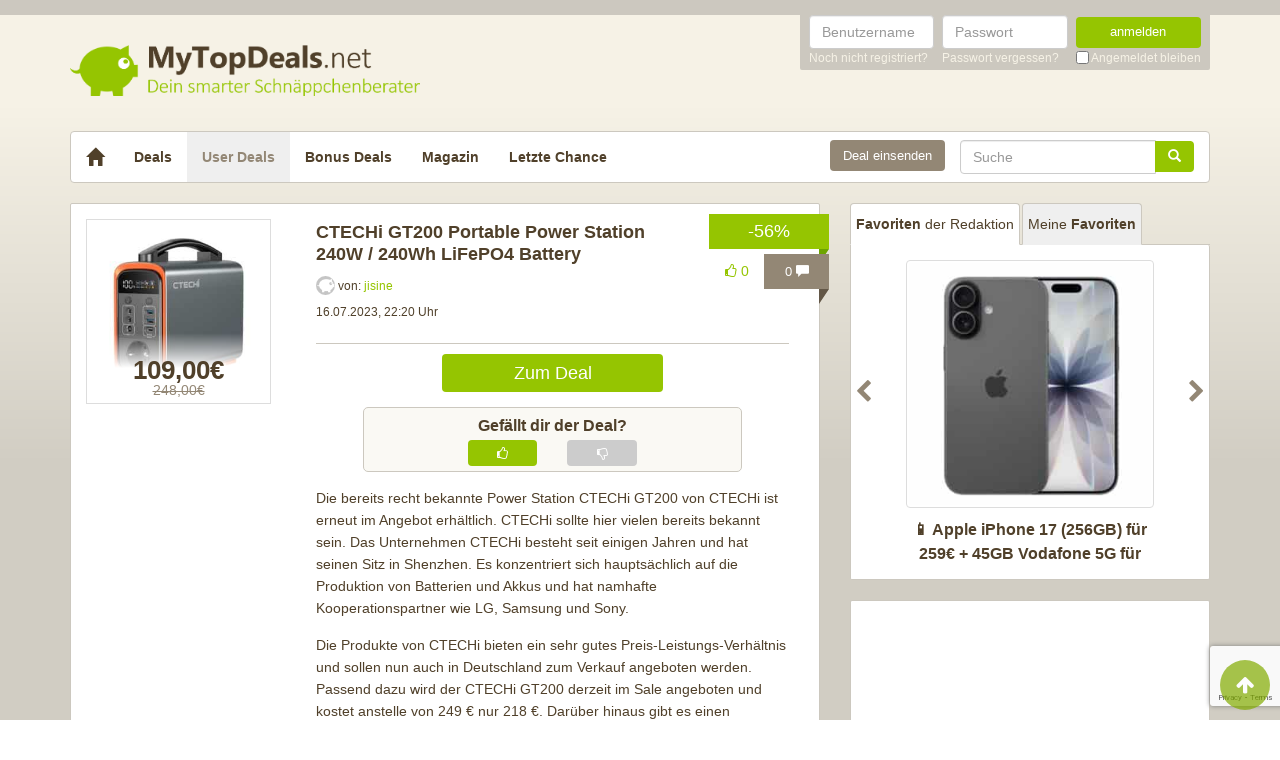

--- FILE ---
content_type: text/html; charset=UTF-8
request_url: https://www.mytopdeals.net/user-deals/deals/elektronik/ctechi-gt200-portable-power-station-240w-240wh-lifepo4-battery/
body_size: 15075
content:
<!DOCTYPE html><html lang="de" xmlns:fb="http://www.facebook.com/2008/fbml" xmlns:og="http://ogp.me/ns#"><head><meta charset="UTF-8"><meta http-equiv="X-UA-Compatible" content="IE=edge"><meta name="viewport" content="width=device-width, initial-scale=1"><link rel="profile" href="https://gmpg.org/xfn/11"><link rel="pingback" href="https://www.mytopdeals.net/wp/xmlrpc.php"><link href="https://www.mytopdeals.net/app/themes/mytopdeals/images/favicon.ico" rel="Shortcut Icon"><link rel="preload" href="https://cdn.jsdelivr.net/fontawesome/4.7.0/fonts/fontawesome-webfont.woff2?v=4.7.0"><link rel="preload" href="https://www.mytopdeals.net/app/themes/mytopdeals/fonts/fontawesome-webfont.woff" as="font"><link rel="preload" href="https://www.mytopdeals.net/app/themes/mytopdeals/fonts/fontawesome-webfont.woff2" as="font"><link rel="preload" href="https://www.mytopdeals.net/app/themes/mytopdeals/fonts/fontello.woff" as="font"><link rel="preload" href="https://www.mytopdeals.net/app/themes/mytopdeals/fonts/glyphicons-halflings-regular.woff" as="font"><link rel="preload" href="https://www.mytopdeals.net/app/themes/mytopdeals/fonts/glyphicons-halflings-regular.woff2" as="font"><meta property="fb:app_id" content="1429671657249685"><meta property="fb:admins" content="548686239"><meta name='robots' content='index, follow, max-image-preview:large, max-snippet:-1, max-video-preview:-1' /> <!-- This site is optimized with the Yoast SEO plugin v24.9 - https://yoast.com/wordpress/plugins/seo/ --><link media="all" href="https://www.mytopdeals.net/app/cache/autoptimize/css/autoptimize_04fe9de4741c19bc2d02db48951034cb.css" rel="stylesheet"><title>CTECHi GT200 Portable Power Station 240W / 240Wh LiFePO4 Battery - MyTopDeals</title><meta name="description" content="Die bereits recht bekannte Power Station CTECHi GT200 von CTECHi ist erneut im Angebot erhältlich. CTECHi sollte hier vielen bereits bekannt sein. Das" /><link rel="canonical" href="https://www.mytopdeals.net/user-deals/deals/elektronik/ctechi-gt200-portable-power-station-240w-240wh-lifepo4-battery/" /><meta property="og:locale" content="de_DE" /><meta property="og:type" content="article" /><meta property="og:title" content="CTECHi GT200 Portable Power Station 240W / 240Wh LiFePO4 Battery - MyTopDeals" /><meta property="og:description" content="Die bereits recht bekannte Power Station CTECHi GT200 von CTECHi ist erneut im Angebot erhältlich. CTECHi sollte hier vielen bereits bekannt sein. Das" /><meta property="og:url" content="https://www.mytopdeals.net/user-deals/deals/elektronik/ctechi-gt200-portable-power-station-240w-240wh-lifepo4-battery/" /><meta property="og:site_name" content="MyTopDeals" /><meta property="article:publisher" content="https://www.facebook.com/MyTopDeals.net" /><meta property="article:modified_time" content="2025-08-19T05:25:36+00:00" /><meta property="og:image" content="https://www.mytopdeals.net/app/uploads/user_deals/1689525668470.jpg" /><meta property="og:image:width" content="1600" /><meta property="og:image:height" content="1600" /><meta property="og:image:type" content="image/jpeg" /><meta name="twitter:label1" content="Geschätzte Lesezeit" /><meta name="twitter:data1" content="1 Minute" /> <script type="application/ld+json" class="yoast-schema-graph">{"@context":"https://schema.org","@graph":[{"@type":"WebPage","@id":"https://www.mytopdeals.net/user-deals/deals/elektronik/ctechi-gt200-portable-power-station-240w-240wh-lifepo4-battery/","url":"https://www.mytopdeals.net/user-deals/deals/elektronik/ctechi-gt200-portable-power-station-240w-240wh-lifepo4-battery/","name":"CTECHi GT200 Portable Power Station 240W / 240Wh LiFePO4 Battery - MyTopDeals","isPartOf":{"@id":"https://www.mytopdeals.net/#website"},"primaryImageOfPage":{"@id":"https://www.mytopdeals.net/user-deals/deals/elektronik/ctechi-gt200-portable-power-station-240w-240wh-lifepo4-battery/#primaryimage"},"image":{"@id":"https://www.mytopdeals.net/user-deals/deals/elektronik/ctechi-gt200-portable-power-station-240w-240wh-lifepo4-battery/#primaryimage"},"thumbnailUrl":"https://www.mytopdeals.net/app/uploads/user_deals/1689525668470.jpg","datePublished":"2023-07-16T20:20:57+00:00","dateModified":"2025-08-19T05:25:36+00:00","description":"Die bereits recht bekannte Power Station CTECHi GT200 von CTECHi ist erneut im Angebot erhältlich. CTECHi sollte hier vielen bereits bekannt sein. Das","breadcrumb":{"@id":"https://www.mytopdeals.net/user-deals/deals/elektronik/ctechi-gt200-portable-power-station-240w-240wh-lifepo4-battery/#breadcrumb"},"inLanguage":"de","potentialAction":[{"@type":"ReadAction","target":["https://www.mytopdeals.net/user-deals/deals/elektronik/ctechi-gt200-portable-power-station-240w-240wh-lifepo4-battery/"]}]},{"@type":"ImageObject","inLanguage":"de","@id":"https://www.mytopdeals.net/user-deals/deals/elektronik/ctechi-gt200-portable-power-station-240w-240wh-lifepo4-battery/#primaryimage","url":"https://www.mytopdeals.net/app/uploads/user_deals/1689525668470.jpg","contentUrl":"https://www.mytopdeals.net/app/uploads/user_deals/1689525668470.jpg","width":1600,"height":1600},{"@type":"BreadcrumbList","@id":"https://www.mytopdeals.net/user-deals/deals/elektronik/ctechi-gt200-portable-power-station-240w-240wh-lifepo4-battery/#breadcrumb","itemListElement":[{"@type":"ListItem","position":1,"name":"User Deals","item":"https://www.mytopdeals.net/user-deals/deals/"},{"@type":"ListItem","position":2,"name":"CTECHi GT200 Portable Power Station 240W / 240Wh LiFePO4 Battery"}]},{"@type":"WebSite","@id":"https://www.mytopdeals.net/#website","url":"https://www.mytopdeals.net/","name":"MyTopDeals","description":"Dein smarter Schnäppchenberater","publisher":{"@id":"https://www.mytopdeals.net/#organization"},"potentialAction":[{"@type":"SearchAction","target":{"@type":"EntryPoint","urlTemplate":"https://www.mytopdeals.net/?s={search_term_string}"},"query-input":{"@type":"PropertyValueSpecification","valueRequired":true,"valueName":"search_term_string"}}],"inLanguage":"de"},{"@type":"Organization","@id":"https://www.mytopdeals.net/#organization","name":"Monkey Businezz GmbH","url":"https://www.mytopdeals.net/","logo":{"@type":"ImageObject","inLanguage":"de","@id":"https://www.mytopdeals.net/#/schema/logo/image/","url":"https://www.mytopdeals.net/app/uploads/2020/12/mtd_appicon_3_verbessert.png","contentUrl":"https://www.mytopdeals.net/app/uploads/2020/12/mtd_appicon_3_verbessert.png","width":325,"height":325,"caption":"Monkey Businezz GmbH"},"image":{"@id":"https://www.mytopdeals.net/#/schema/logo/image/"},"sameAs":["https://www.facebook.com/MyTopDeals.net","https://www.instagram.com/mytopdeals/"]}]}</script> <!-- / Yoast SEO plugin. --><link rel="alternate" type="application/rss+xml" title="MyTopDeals &raquo; Feed" href="https://www.mytopdeals.net/feed/" /><link rel="alternate" type="application/rss+xml" title="MyTopDeals &raquo; Kommentar-Feed" href="https://www.mytopdeals.net/comments/feed/" /><link rel="alternate" type="application/rss+xml" title="MyTopDeals &raquo; CTECHi GT200 Portable Power Station 240W / 240Wh LiFePO4 Battery Kommentar-Feed" href="https://www.mytopdeals.net/user-deals/deals/elektronik/ctechi-gt200-portable-power-station-240w-240wh-lifepo4-battery/feed/" /> <script type="text/javascript" src="https://www.mytopdeals.net/app/cache/autoptimize/js/autoptimize_single_7f38dcbfb11aff050652ff3b754adb63.js?ver=1.11.3" id="jquery-js"></script> <script type="text/javascript" id="tsdk-js-js-extra">/* <![CDATA[ */
var tsdk_data = {"context":{"dimensions":{"register":[],"status_code":200,"page_path":"https:\/\/www.mytopdeals.net\/user-deals\/deals\/elektronik\/ctechi-gt200-portable-power-station-240w-240wh-lifepo4-battery\/","signed_in":0,"content_label":"user-deals\/_detail\/1009534","content_id":"1009534","content_type":"userdeal","content_slug":"ctechi-gt200-portable-power-station-240w-240wh-lifepo4-battery","content_title":"CTECHi GT200 Portable Power Station 240W \/ 240Wh LiFePO4 Battery","content_length":1114,"published_date":"2023-07-16T22:20:57+02:00","modified_date":"2025-08-19T07:25:36+02:00","author_id":"88706","content_group":"posts"},"do_not_track":false},"config":{"version":"1.2.1","debug":false,"content_types":{"post":{"type":"post","label":"deals","group":"posts"},"attachment":{"type":"attachment","label":"medien","group":"posts"},"category":{"type":"category","label":"deal-kategorien","group":"terms"},"post_tag":{"type":"post_tag","label":"schlagworte","group":"terms"},"page":{"type":"page","label":"seiten","group":"posts"},"user":{"type":"user","label":"benutzer","group":null},"comment":{"type":"comment","label":"kommentare","group":null},"userdeal":{"type":"userdeal","label":"user-deals","group":"posts"},"userdealcat":{"type":"userdealcat","label":"user-deal-kategorien","group":"terms"},"magazin":{"type":"magazin","label":"ratgeber","group":"posts"},"magazincat":{"type":"magazincat","label":"ratgeber-kategorien","group":"terms"},"bonus":{"type":"bonus","label":"bonus-deals","group":"posts"}},"content_groups":["posts","terms"]}};
/* ]]> */</script> <link rel="https://api.w.org/" href="https://www.mytopdeals.net/wp-json/" /><link rel='shortlink' href='https://www.mytopdeals.net/?p=1009534' /><link rel="alternate" title="oEmbed (JSON)" type="application/json+oembed" href="https://www.mytopdeals.net/wp-json/oembed/1.0/embed?url=https%3A%2F%2Fwww.mytopdeals.net%2Fuser-deals%2Fdeals%2Felektronik%2Fctechi-gt200-portable-power-station-240w-240wh-lifepo4-battery%2F" /><link rel="alternate" title="oEmbed (XML)" type="text/xml+oembed" href="https://www.mytopdeals.net/wp-json/oembed/1.0/embed?url=https%3A%2F%2Fwww.mytopdeals.net%2Fuser-deals%2Fdeals%2Felektronik%2Fctechi-gt200-portable-power-station-240w-240wh-lifepo4-battery%2F&#038;format=xml" /><meta property="og:type" content="article"><meta property="og:title" content="CTECHi GT200 Portable Power Station 240W / 240Wh LiFePO4 Battery"><meta property="og:url" content="https://www.mytopdeals.net/user-deals/deals/elektronik/ctechi-gt200-portable-power-station-240w-240wh-lifepo4-battery/"><meta property="og:description" content="Die bereits recht bekannte Power Station CTECHi GT200 von CTECHi ist erneut im Angebot erhältlich. ..."><meta property="article:published_time" content="2023-07-16T22:20:57+00:00"><meta property="article:modified_time" content="2025-08-19T07:25:36+00:00"><meta property="og:site_name" content="MyTopDeals"><meta property="og:image" content="https://www.mytopdeals.net/app/uploads/user_deals/1689525668470-150x150.jpg"><meta property="og:locale" content="de_DE"><meta name="twitter:site" content="@MyTopDeals_App"><meta name="twitter:image" content="https://www.mytopdeals.net/app/uploads/user_deals/1689525668470-150x150.jpg"><meta name="twitter:title" content="CTECHi GT200 Portable Power Station 240W / 240Wh LiFePO4 Battery"><meta name="twitter:card" content="summary_large_image"><link rel="manifest" href="/manifest.json" /> <script>function loadTtq() {
                if (typeof ttq === 'undefined') {
                    return;
                }
                                ttq.track('ViewContent', {
                    content_id: '1009534',
                    content_name: 'CTECHi GT200 Portable Power Station 240W / 240Wh LiFePO4 Battery',
                    content_type: 'product'
                });
                                            }</script> <!--[if lt IE 9]> <script src="https://oss.maxcdn.com/html5shiv/3.7.2/html5shiv.min.js"></script> <script src="https://oss.maxcdn.com/respond/1.4.2/respond.min.js"></script> <![endif]--></head><body class="userdeal-template-default single single-userdeal postid-1009534" itemscope itemtype="http://schema.org/WebPage" xmlns:fb="http://ogp.me/ns/fb#" xmlns:og="http://opengraphprotocol.org/schema/"><div class="header-bar hidden-xs"><div class="container"><div class="row"><div class="col-xs-12"><div class="header-bar-inner clearfix"><nav class="pull-right"><ul class="pull-right"><li><form class="form-inline" name="loginform" id="loginform" action="/anmelden/" method="post"><div class="form-group"> <label for="user_login" class="sr-only">Benutzername</label> <input aria-describedby="login-input-user" type="text" class="form-control" name="log" id="user_login" value="" placeholder="Benutzername"></div><div class="form-group"> <label for="user_pass" class="sr-only">Passwort</label> <input aria-describedby="login-input-password" type="password" class="form-control" name="pwd" id="user_pass" placeholder="Passwort"></div><div class="form-group"> <button type="submit" name="wp-submit" id="wp-submit" value="Login" class="btn-green btn full-width">anmelden</button></div> <input type="hidden" name="redirect_to" value="https://www.mytopdeals.net/wp/wp-admin/"> <input type="hidden" name="instance" value=""> <input type="hidden" name="action" value="login"><div class="login-footer"><div> <a href="/registrieren/" rel="nofollow"><small>Noch nicht registriert?</small></a></div><div> <a href="/lostpassword/" rel="nofollow"><small>Passwort vergessen?</small></a></div><div><div class="checkbox"> <label> <input type="checkbox" name="rememberme" id="rememberme" value="forever"> <small>Angemeldet bleiben</small> </label></div></div></div></form></li></ul></nav></div></div></div></div></div><div class="header-bar-mobile visible-xs"><div class="logo pull-left"> <a href="https://www.mytopdeals.net" rel="home"><div class="site-branding"><div class="site-title text-hide"> MyTopDeals <small class="site-description">Dein smarter Schnäppchenberater</small></div></div> </a></div><div class="user pull-right" class="navbar-toggle" data-toggle="collapse" data-target="#mtd-user-navbar"> <i class="fa fa-user"></i></div><div class="menu pull-right" class="navbar-toggle" data-toggle="collapse" data-target="#mtd-main-navbar"> <i class="fa fa-bars"></i></div></div><div id="page-container"><header id="header" role="banner" class="hidden-xs"><div class="container"><div class="site-branding pull-left"> <a href="https://www.mytopdeals.net" rel="home"><div class="site-title text-hide"> MyTopDeals <small class="site-description">Dein smarter Schnäppchenberater</small></div> </a></div></div></header><div class="container"><nav class="navbar navbar-white navbar-responsive-search" role="navigation" id="primary-navbar"><div class="container-fluid"><div class="navbar-header hidden-xs"> <button type="button" class="navbar-toggle" data-toggle="collapse" data-target="#mtd-main-navbar"> <span class="sr-only">Toggle navigation</span> <span class="icon-bar"></span> <span class="icon-bar"></span> <span class="icon-bar"></span> </button> <a class="navbar-brand" href="https://www.mytopdeals.net/" rel="home"> <span class="glyphicon glyphicon-home" aria-label="Startseite"></span> </a></div><div class="collapse navbar-collapse" id="mtd-main-navbar"><ul id="menu-main-menu" class="nav navbar-nav"><li id="menu-item-97591" class="menu-item menu-item-type-custom menu-item-object-custom menu-item-home menu-item-97591"><a title="Deals" href="https://www.mytopdeals.net/">Deals</a></li><li id="menu-item-130620" class="menu-item menu-item-type-custom menu-item-object-custom menu-item-130620 active"><a title="User Deals" href="/user-deals/deals/">User Deals</a></li><li id="menu-item-131619" class="menu-item menu-item-type-custom menu-item-object-custom menu-item-131619"><a title="Bonus Deals" href="/bonus-deals/">Bonus Deals</a></li><li id="menu-item-380611" class="menu-item menu-item-type-custom menu-item-object-custom menu-item-380611"><a title="Magazin" href="/magazin/">Magazin</a></li><li id="menu-item-810893" class="menu-item menu-item-type-post_type menu-item-object-page menu-item-810893"><a title="Letzte Chance" href="https://www.mytopdeals.net/letzte-chance/">Letzte Chance</a></li></ul><form class="navbar-form navbar-responsive-search-form navbar-right searchform" id="searchform" role="search" method="get" action="https://www.mytopdeals.net/"> <label class="sr-only" for="s"></label><div class="input-group"><div class="inline-search-remove-container hidden-sm clearfix"> <input type="text" class="form-control" placeholder="Suche" value="" name="s" id="s" required><div class="inline-search-remove-button"> <a href="javascript:void(0)" class="inline-search-remove-link"> <span class="glyphicon glyphicon-remove" aria-label="Suche löschen"></span> </a></div></div> <span class="input-group-btn"> <button class="btn btn-green" type="submit"> <span class="glyphicon glyphicon-search" aria-label="Suchen"></span> </button> </span></div></form><div class="navbar-form navbar-right ud-add-inline hidden-xs"> <a href="https://www.mytopdeals.net/deal-einsenden" class="btn btn-brown btn-block" rel="nofollow"> Deal einsenden </a></div></div><div class="collapsing-mobile-menu visible-xs"><div class="collapse navbar-collapse" id="mtd-user-navbar"><ul id="menu-main-menu" class="nav navbar-nav"><li class="menu-item menu-item-type-custom menu-item-object-custom"> <a title="Anmelden" href="https://www.mytopdeals.net/anmelden/">Anmelden</a></li><li id="menu-item-97592" class="menu-item menu-item-type-custom menu-item-object-custom"> <a title="Registrieren" href="https://www.mytopdeals.net/registrieren/">Registrieren</a></li></ul></div></div></div></nav><div class="ud-add"> <a href="https://www.mytopdeals.net/deal-einsenden" class="btn btn-green btn-block" rel="nofollow"> Deal einsenden </a></div></div><div class="container"><div class="row"><div class="col-md-8 col-sm-12"><article id="post-1009534" class="box post-1009534 userdeal type-userdeal status-publish has-post-thumbnail hentry userdealcat-elektronik" role="article" itemscope itemtype="http://schema.org/Product"><div class="dealbadge"> <span class="label">-56%</span><div class="corner"></div></div> <a href="https://www.mytopdeals.net/user-deals/deals/elektronik/ctechi-gt200-portable-power-station-240w-240wh-lifepo4-battery/#comments"><div class="commentbadge hidden-xs"> <span class="label">0 <span class="glyphicon glyphicon-comment"></span></span><div class="corner"></div></div> </a> <span class='votingbadge green' data-post=1009534> <i class='fa fa-thumbs-o-up'></i> 0</span> <a href="https://www.mytopdeals.net/user-deals/deals/elektronik/ctechi-gt200-portable-power-station-240w-240wh-lifepo4-battery/#comments"><div class="commentbadge visible-xs"> <span class="label">0 <span class="glyphicon glyphicon-comment"></span></span><div class="corner"></div></div> </a><div class="row"><div class="entry-thumbnail-column hidden-xs"><div class="thumbnail list-thumbnail-fixed"> <a href="https://www.mytopdeals.net/app/uploads/user_deals/1689525668470.jpg" title="CTECHi GT200 Portable Power Station 240W / 240Wh LiFePO4 Battery" rel="bookmark" class="fancybox"> <noscript><img width="200" height="200" alt="1689525668470"title="1689525668470" src="https://www.mytopdeals.net/app/uploads/user_deals/1689525668470-200x200.jpg" class="attachment-app-thumb-main size-app-thumb-main wp-post-image" alt="" decoding="async" srcset="https://www.mytopdeals.net/app/uploads/user_deals/1689525668470-200x200.jpg 200w, https://www.mytopdeals.net/app/uploads/user_deals/1689525668470-300x300.jpg 300w, https://www.mytopdeals.net/app/uploads/user_deals/1689525668470-1024x1024.jpg 1024w, https://www.mytopdeals.net/app/uploads/user_deals/1689525668470-150x150.jpg 150w, https://www.mytopdeals.net/app/uploads/user_deals/1689525668470-1536x1536.jpg 1536w, https://www.mytopdeals.net/app/uploads/user_deals/1689525668470-144x144.jpg 144w, https://www.mytopdeals.net/app/uploads/user_deals/1689525668470-600x600.jpg 600w, https://www.mytopdeals.net/app/uploads/user_deals/1689525668470-65x65.jpg 65w, https://www.mytopdeals.net/app/uploads/user_deals/1689525668470-400x400.jpg 400w, https://www.mytopdeals.net/app/uploads/user_deals/1689525668470.jpg 1600w" sizes="(max-width: 200px) 100vw, 200px" /></noscript><img width="200" height="200" alt="1689525668470"title="1689525668470" src='data:image/svg+xml,%3Csvg%20xmlns=%22http://www.w3.org/2000/svg%22%20viewBox=%220%200%20200%20200%22%3E%3C/svg%3E' data-src="https://www.mytopdeals.net/app/uploads/user_deals/1689525668470-200x200.jpg" class="lazyload attachment-app-thumb-main size-app-thumb-main wp-post-image" alt="" decoding="async" data-srcset="https://www.mytopdeals.net/app/uploads/user_deals/1689525668470-200x200.jpg 200w, https://www.mytopdeals.net/app/uploads/user_deals/1689525668470-300x300.jpg 300w, https://www.mytopdeals.net/app/uploads/user_deals/1689525668470-1024x1024.jpg 1024w, https://www.mytopdeals.net/app/uploads/user_deals/1689525668470-150x150.jpg 150w, https://www.mytopdeals.net/app/uploads/user_deals/1689525668470-1536x1536.jpg 1536w, https://www.mytopdeals.net/app/uploads/user_deals/1689525668470-144x144.jpg 144w, https://www.mytopdeals.net/app/uploads/user_deals/1689525668470-600x600.jpg 600w, https://www.mytopdeals.net/app/uploads/user_deals/1689525668470-65x65.jpg 65w, https://www.mytopdeals.net/app/uploads/user_deals/1689525668470-400x400.jpg 400w, https://www.mytopdeals.net/app/uploads/user_deals/1689525668470.jpg 1600w" data-sizes="(max-width: 200px) 100vw, 200px" /> </a><div class="text-center"><p class="dealprice userdeal text-center"> <strong>109,00€</strong> <del>248,00€</del></p></div></div></div><div class="entry-content-column entry-thumbnail-content-column"><div class="entry-thumbnail-column-mobile visible-xs"><div class="thumbnail list-thumbnail-fixed"> <a href="https://www.mytopdeals.net/user-deals/deals/elektronik/ctechi-gt200-portable-power-station-240w-240wh-lifepo4-battery/" title="Permalink to CTECHi GT200 Portable Power Station 240W / 240Wh LiFePO4 Battery" rel="bookmark" class=""> <img width="300" height="300" alt="1689525668470"title="1689525668470" src="https://www.mytopdeals.net/app/uploads/user_deals/1689525668470-300x300.jpg" class="attachment-app-thumb-medium size-app-thumb-medium wp-post-image" alt="" decoding="async" fetchpriority="high" srcset="https://www.mytopdeals.net/app/uploads/user_deals/1689525668470-300x300.jpg 300w, https://www.mytopdeals.net/app/uploads/user_deals/1689525668470-1024x1024.jpg 1024w, https://www.mytopdeals.net/app/uploads/user_deals/1689525668470-150x150.jpg 150w, https://www.mytopdeals.net/app/uploads/user_deals/1689525668470-1536x1536.jpg 1536w, https://www.mytopdeals.net/app/uploads/user_deals/1689525668470-144x144.jpg 144w, https://www.mytopdeals.net/app/uploads/user_deals/1689525668470-600x600.jpg 600w, https://www.mytopdeals.net/app/uploads/user_deals/1689525668470-65x65.jpg 65w, https://www.mytopdeals.net/app/uploads/user_deals/1689525668470-200x200.jpg 200w, https://www.mytopdeals.net/app/uploads/user_deals/1689525668470-400x400.jpg 400w, https://www.mytopdeals.net/app/uploads/user_deals/1689525668470.jpg 1600w" sizes="(max-width: 300px) 100vw, 300px" /> </a></div></div><header class="entry-header"> <span class="pull-right visible-xs"><p class="dealprice userdeal text-center"> <strong>109,00€</strong> <del>248,00€</del></p> </span> <span class="headline"><h1 class="entry-title">CTECHi GT200 Portable Power Station 240W / 240Wh LiFePO4 Battery</h1><div class="visible-xs"><div class="updated">16.07.2023</div> <span class="metashop">von: <a href="https://www.mytopdeals.net/user-uebersicht/?u=88706"> jisine </a> </span></div> </span><div class="entry-meta hidden-xs"><div class="row"><div class="col-xs-12"> <noscript><img src='https://www.mytopdeals.net/app/uploads/2018/08/mtd_default_avatar.png' class='avatar avatar-19 ' height='19' width='19' alt=''></noscript><img src='data:image/svg+xml,%3Csvg%20xmlns=%22http://www.w3.org/2000/svg%22%20viewBox=%220%200%2019%2019%22%3E%3C/svg%3E' data-src='https://www.mytopdeals.net/app/uploads/2018/08/mtd_default_avatar.png' class='lazyload avatar avatar-19 ' height='19' width='19' alt=''> <span>von: </span> <a href="https://www.mytopdeals.net/user-uebersicht/?u=88706"> <span class="author">jisine</span> </a></div></div><div class="row"><div class="col-xs-12"> <span class="updated">16.07.2023, 22:20 Uhr</span><div class="pull-right"> <a href="https://www.mytopdeals.net/user-deals/deals/elektronik/ctechi-gt200-portable-power-station-240w-240wh-lifepo4-battery/#comments" class="comment-link visible-xs"> 0 <span class="glyphicon glyphicon-comment"></span> </a></div></div></div><div class="row margin-top-small margin-bottom-small hidden-xs"><div class="col-xs-12"></div></div></div></header><div class="entry-content"><div class="row margin-bottom visible-xs"><div class="col-xs-offset-3 col-xs-6"> <a href="https://www.mytopdeals.net/goto/deal/300696/" class="btn btn-green btn-block deal-button" target="_blank"> Zum Deal </a></div></div><div class="row"><div class="single-post-content entry-content-column entry-thumbnail-content-column"><div class="row margin-bottom hidden-xs"><div class="col-xs-offset-3 col-xs-6"> <a href="https://www.mytopdeals.net/goto/deal/300696/" class="btn btn-green btn-block deal-button" target="_blank"> Zum Deal </a></div></div><div class="voting-bar-control" id="post-ratings-1009534" data-nonce="ffea50a07d" data-post-id="1009534"><div class="voting-bar-txt">Gef&auml;llt dir der Deal?</div><div class="row"><div class="col-sm-3 hidden-xs"></div><div class="col-sm-3 col-xs-6"><div class="btn btn-green btn-block vote" data-rate=1> <i class="fa fa-thumbs-o-up"></i></div></div><div class="col-sm-3 col-xs-6"><div class="btn btn-grey btn-block vote" data-rate=0> <i class="fa fa-thumbs-o-down"></i></div></div><div class="col-sm-3 hidden-xs"></div></div></div><p>Die bereits recht bekannte Power Station CTECHi GT200 von CTECHi ist erneut im Angebot erhältlich. CTECHi sollte hier vielen bereits bekannt sein. Das Unternehmen CTECHi besteht seit einigen Jahren und hat seinen Sitz in Shenzhen. Es konzentriert sich hauptsächlich auf die Produktion von Batterien und Akkus und hat namhafte Kooperationspartner wie LG, Samsung und Sony.</p><p>Die Produkte von CTECHi bieten ein sehr gutes Preis-Leistungs-Verhältnis und sollen nun auch in Deutschland zum Verkauf angeboten werden. Passend dazu wird der CTECHi GT200 derzeit im Sale angeboten und kostet anstelle von 249 € nur 218 €. Darüber hinaus gibt es einen Newsletter-Code, mit dem sich der Preis auf nur 109 € inklusive Versand reduziert. Verwenden Sie dazu den Newsletter-Code &#8222;JYNPFN27F2C8&#8220;.</p><p>Die Power Station bietet eine Kapazität von 240 Wh und kann mehr als 3500 Zyklen durchlaufen, bevor sie 80 % ihrer ursprünglichen Kapazität erreicht. Sie verfügt über verschiedene Ein- und Ausgänge, eine integrierte Taschenlampe und kann in nur 2,5 Stunden auf 100 % aufgeladen werden. Trotz all dieser Funktionen wiegt sie nur 3,6 kg.</p></div></div></div><footer class="entry-footer"><div class="row"><div class="col-xs-offset-3 col-xs-6" style="margin-top: 20px;"> <a href="https://www.mytopdeals.net/goto/deal/300696/" class="btn btn-green btn-block deal-button" target="_blank"> Zum Deal </a></div></div><p><small><em><p>Wenn du über einen Link auf dieser Seite ein Produkt kaufst, erhalten wir oftmals eine kleine Provision als Vergütung. Für dich entstehen dabei keinerlei Mehrkosten und dir bleibt frei wo du bestellst. Diese Provisionen haben in keinem Fall Auswirkung auf unsere Beiträge. Zu den Partnerprogrammen und Partnerschaften gehört unter anderem eBay und das Amazon PartnerNet. Als Amazon-Partner verdienen wir an qualifizierten Verkäufen.</p></em></small></p><div class="socialshare"> <a class="fb" href="https://www.facebook.com/sharer.php?u=https%3A%2F%2Fwww.mytopdeals.net%2Fuser-deals%2Fdeals%2Felektronik%2Fctechi-gt200-portable-power-station-240w-240wh-lifepo4-battery%2F%3Futm_source%3Duser%26utm_medium%3Dfacebook%26utm_campaign%3Dsocialshare" target="_blank"><i class="fa fa-facebook"></i></a> <a class="tw" href="https://twitter.com/home?status=https%3A%2F%2Fwww.mytopdeals.net%2Fuser-deals%2Fdeals%2Felektronik%2Fctechi-gt200-portable-power-station-240w-240wh-lifepo4-battery%2F%3Futm_source%3Duser%26utm_medium%3Dtwitter%26utm_campaign%3Dsocialshare" target="_blank"><i class="fa fa-twitter"></i></a> <a class="wa visible-xs" href="whatsapp://send?text=Hey schau dir mal diese Seite an : https://www.mytopdeals.net/user-deals/deals/elektronik/ctechi-gt200-portable-power-station-240w-240wh-lifepo4-battery/?utm_source=user&amp;utm_medium=whatsapp&amp;utm_campaign=socialshare\nCTECHi GT200 Portable Power Station 240W / 240Wh LiFePO4 Battery" target="_blank"><i class="fa fa-whatsapp"></i></a> <a class="ma" href="/cdn-cgi/l/email-protection#[base64]" target="_blank"><i class="fa fa-envelope"></i></a></div><div class="visible-xs"></div></footer></div></div></article><div class="fixed-content fixed-content-adsense adsense-wrapper" id="fixed-content-966" style="margin-bottom: 15px; max-width: 100%;"> <ins class="adsbygoogle fixed-adsense-966"
 style="display: block; height: 280px; width: 100%;"
 data-ad-client="ca-pub-4515494794518561"
 data-ad-slot="4405745933"
 > </ins></div><div class="box commentformbox"><div id="respond" class="comment-respond"> <span class="h3 comment-reply-title">Kommentar verfassen <small><a rel="nofollow" id="cancel-comment-reply-link" href="/user-deals/deals/elektronik/ctechi-gt200-portable-power-station-240w-240wh-lifepo4-battery/#respond" style="display:none;">Antworten abbrechen</a></small></span><form action="https://www.mytopdeals.net/wp/wp-comments-post.php" method="post" id="respond-form" class="comment-form" novalidate><div class="respond-comment-field form-group"> <label for="respond-comment">Kommentar</label><textarea autocomplete="new-password"  class="form-control"
                    id="id479440f7"  name="id479440f7" 
                    
                    rows="8"
                    aria-required="true"
                    autocomplete="off"
                    required
                    placeholder="Dein Kommentar"></textarea><textarea id="comment" aria-label="hp-comment" aria-hidden="true" name="comment" autocomplete="new-password" style="padding:0 !important;clip:rect(1px, 1px, 1px, 1px) !important;position:absolute !important;white-space:nowrap !important;height:1px !important;width:1px !important;overflow:hidden !important;" tabindex="-1"></textarea><script data-cfasync="false" src="/cdn-cgi/scripts/5c5dd728/cloudflare-static/email-decode.min.js"></script><script data-noptimize>document.getElementById("comment").setAttribute( "id", "a4a48c2523b217c0458dc4fffc10df71" );document.getElementById("id479440f7").setAttribute( "id", "comment" );</script> </div><div id="tmx-comment-checkup" class="alert alert-danger" style="display:none"></div><div class="row"><div class="col-xs-12 col-sm-6 respond-author-field form-group"> <label for="respond-author">Name</label> <input class="form-control"
 id="respond-author"
 name="author"
 type="text"
 value=""
 aria-required="true"
 autocomplete="off"
 required
 placeholder="Dein Name"></div><div class="col-xs-12 col-sm-6 respond-email-field form-group"> <label for="respond-email">E-Mail (wird nicht veröffentlicht)</label> <input class="form-control"
 id="respond-email"
 name="email"
 type="text"
 value=""
 aria-required="true"
 autocomplete="off"
 placeholder="E-Mailadresse"></div></div><p class="comment-form-cookies-consent"><input id="wp-comment-cookies-consent" name="wp-comment-cookies-consent" type="checkbox" value="yes" /> <label for="wp-comment-cookies-consent">Meinen Namen, meine E-Mail-Adresse und meine Website in diesem Browser für die nächste Kommentierung speichern.</label></p><div class="respond-comment-image-field form-group"> <input type="file" id="comment-image-input" name="comment-image[]" accept=".jpg,.jpeg,.png, image/png,image/jpeg" multiple"><p class="help-block">Bild zum Kommentar hinzufügen (JPG, PNG)</p></div><p style="margin-top: 15px;"> Mit Absenden des Formulars akzeptiere ich die <a style='text-decoration: underline;' href="/datenschutz/" target="_blank">Datenschutzerklärung</a> und die <a href="/nutzungsbedingungen/" target="_blank">Nutzungsbedingungen</a>.</p><p class="form-submit"><input name="submit" type="submit" id="respond-submit-hidden" class="btn btn-green submit" value="Kommentar abschicken"> <input type='hidden' name='comment_post_ID' value='1009534' id='comment_post_ID' /> <input type='hidden' name='comment_parent' id='comment_parent' value='0' /></p></form></div><!-- #respond --></div></div><div class="col-md-4 hidden-xs hidden-sm widget-area" id="sidebar-primary" role="complementary"><div class="theiaStickySidebar"> <!--<aside class="widget tmx-hotdeal-slider"><div class="box"><h4 class="widget-title">Favoriten <small>der Redaktion</small></h4><div id="hotdeal-slider-previous"><i class="fa fa-chevron-left"></i></div><div id="hotdeal-slider-next"><i class="fa fa-chevron-right"></i></div><div id="hotdeal-slider" style="max-width: 280px; margin:0 auto;"></div></div></aside> --> <!-- TABS --><aside class="widget tmx-hotdeal-slider"><div><ul class="nav nav-tabs" role="tablist"><li role="presentation" class="active"> <a style="padding: 10px 5px;" href="#fav_redaktion" aria-controls="fav_redaktion" role="tab" data-toggle="tab">Favoriten <small>der Redaktion</small></a></li><li role="presentation"> <a style="padding: 10px 5px;" href="#fav_user" aria-controls="fav_user" role="tab" data-toggle="tab"><small>Meine</small> Favoriten</a></li></ul><div class="tab-content box"><div role="tabpanel" class="tab-pane active" id="fav_redaktion"><div id="hotdeal-slider-previous"><i class="fa fa-chevron-left"></i></div><div id="hotdeal-slider-next"><i class="fa fa-chevron-right"></i></div><div id="hotdeal-slider" class="owl-carousel" style="max-width: 280px; margin:0 auto;"><div class="media"> <a class="thumbnail" href="https://www.mytopdeals.net/sonstiges/handyvertraege/apple-iphone-17-vodafone/" title="📱 Apple iPhone 17 (256GB) für 259€ + 45GB Vodafone 5G für 35€ mtl. (+ 150€ Bonus) | 55GB für 30€ mit GigaKombi"> <noscript><img class="media-object" src="https://www.mytopdeals.net/app/uploads/2025/09/iphone_17-300x300.jpg" alt="📱 Apple iPhone 17 (256GB) für 259€ + 45GB Vodafone 5G für 35€ mtl. (+ 150€ Bonus) | 55GB für 30€ mit GigaKombi"></noscript><img class="lazyload media-object" src='data:image/svg+xml,%3Csvg%20xmlns=%22http://www.w3.org/2000/svg%22%20viewBox=%220%200%20210%20140%22%3E%3C/svg%3E' data-src="https://www.mytopdeals.net/app/uploads/2025/09/iphone_17-300x300.jpg" alt="📱 Apple iPhone 17 (256GB) für 259€ + 45GB Vodafone 5G für 35€ mtl. (+ 150€ Bonus) | 55GB für 30€ mit GigaKombi"> </a><div class="title"> 📱 Apple iPhone 17 (256GB) für 259€ + 45GB Vodafone 5G für 35€ mtl. (+ 150€ Bonus) | 55GB für 30€ mit GigaKombi</div></div><div class="media"> <a class="thumbnail" href="https://www.mytopdeals.net/allgemein/hisense-e77q/" title="📺 Hisense E77Q QLED-TVs ab 239€ 😍 85&quot; für 819€  // 85E77Q Pro für 949€"> <noscript><img class="media-object" src="https://www.mytopdeals.net/app/uploads/2025/08/75_Zoll_4K_Ultra_HD_Smart-TV_4K_UHD_QLED_QLED_TV_Fernsehgeraet_QLED_2025-08-06_13-53-12-300x300.jpg" alt="📺 Hisense E77Q QLED-TVs ab 239€ 😍 85&quot; für 819€  // 85E77Q Pro für 949€"></noscript><img class="lazyload media-object" src='data:image/svg+xml,%3Csvg%20xmlns=%22http://www.w3.org/2000/svg%22%20viewBox=%220%200%20210%20140%22%3E%3C/svg%3E' data-src="https://www.mytopdeals.net/app/uploads/2025/08/75_Zoll_4K_Ultra_HD_Smart-TV_4K_UHD_QLED_QLED_TV_Fernsehgeraet_QLED_2025-08-06_13-53-12-300x300.jpg" alt="📺 Hisense E77Q QLED-TVs ab 239€ 😍 85&quot; für 819€  // 85E77Q Pro für 949€"> </a><div class="title"> 📺 Hisense E77Q QLED-TVs ab 239€ 😍 85" für 819€  // 85E77Q Pro für 949€</div></div><div class="media"> <a class="thumbnail" href="https://www.mytopdeals.net/allgemein/timberland-schuhe-im-sale/" title="Jetzt ab 69,99 € 👟🥾 Timberland Boots für Herren im Sale"> <noscript><img class="media-object" src="https://www.mytopdeals.net/app/uploads/2025/03/Spardays-Timberland-Boots_MOB_DEU-300x300.jpg" alt="Jetzt ab 69,99 € 👟🥾 Timberland Boots für Herren im Sale"></noscript><img class="lazyload media-object" src='data:image/svg+xml,%3Csvg%20xmlns=%22http://www.w3.org/2000/svg%22%20viewBox=%220%200%20210%20140%22%3E%3C/svg%3E' data-src="https://www.mytopdeals.net/app/uploads/2025/03/Spardays-Timberland-Boots_MOB_DEU-300x300.jpg" alt="Jetzt ab 69,99 € 👟🥾 Timberland Boots für Herren im Sale"> </a><div class="title"> Jetzt ab 69,99 € 👟🥾 Timberland Boots für Herren im Sale</div></div><div class="media"> <a class="thumbnail" href="https://www.mytopdeals.net/sonstiges/handyvertraege/eff-gratis-playstation-5-call-of-duty-black-ops-6-40gb-5g-telekom-fuer-2499e-mtl-150e-wechselbonus/" title="[250€ Boni] PlayStation 5 Slim Digital Edition für 4,95€ + 50GB 5G Telekom für 29,95€ mtl."> <noscript><img class="media-object" src="https://www.mytopdeals.net/app/uploads/2026/01/W3_-_PS5_Digital_Edition_-_Telekom_-_500x500-300x300.png" alt="[250€ Boni] PlayStation 5 Slim Digital Edition für 4,95€ + 50GB 5G Telekom für 29,95€ mtl."></noscript><img class="lazyload media-object" src='data:image/svg+xml,%3Csvg%20xmlns=%22http://www.w3.org/2000/svg%22%20viewBox=%220%200%20210%20140%22%3E%3C/svg%3E' data-src="https://www.mytopdeals.net/app/uploads/2026/01/W3_-_PS5_Digital_Edition_-_Telekom_-_500x500-300x300.png" alt="[250€ Boni] PlayStation 5 Slim Digital Edition für 4,95€ + 50GB 5G Telekom für 29,95€ mtl."> </a><div class="title"> [250€ Boni] PlayStation 5 Slim Digital Edition für 4,95€ + 50GB 5G Telekom für 29,95€ mtl.</div></div><div class="media"> <a class="thumbnail" href="https://www.mytopdeals.net/sonstiges/bonus-deals/15e-bonus-fuer-kostenloses-volkswagen-tagesgeldkonto-mit-2-zinsen-p-a/" title="[2,9% Zinsen] 🔥 15€ Bonus für kostenloses Volkswagen Tagesgeldkonto mit 2,9% Zinsen p.a."> <noscript><img class="media-object" src="https://www.mytopdeals.net/app/uploads/2025/01/Bildschirmfoto_2025-04-16_um_12.55.03-300x300.jpg" alt="[2,9% Zinsen] 🔥 15€ Bonus für kostenloses Volkswagen Tagesgeldkonto mit 2,9% Zinsen p.a."></noscript><img class="lazyload media-object" src='data:image/svg+xml,%3Csvg%20xmlns=%22http://www.w3.org/2000/svg%22%20viewBox=%220%200%20210%20140%22%3E%3C/svg%3E' data-src="https://www.mytopdeals.net/app/uploads/2025/01/Bildschirmfoto_2025-04-16_um_12.55.03-300x300.jpg" alt="[2,9% Zinsen] 🔥 15€ Bonus für kostenloses Volkswagen Tagesgeldkonto mit 2,9% Zinsen p.a."> </a><div class="title"> [2,9% Zinsen] 🔥 15€ Bonus für kostenloses Volkswagen Tagesgeldkonto mit 2,9% Zinsen p.a.</div></div><div class="media"> <a class="thumbnail" href="https://www.mytopdeals.net/sonstiges/handyvertraege/honor-magic-8-pro-o2-allnet/" title="[143€ Ersparnis] 💥 Honor Magic 8 Pro (512GB) für 399€ 📱 + 30GB o2 Allnet für 22,99€ mtl. (+50€ Wechselbonus)"> <noscript><img class="media-object" src="https://www.mytopdeals.net/app/uploads/2026/01/Honor_Magic8_Pro_512GB_Blau_-_kaufen_-_Gomibo.de_2026-01-15_11-48-35-300x300.jpg" alt="[143€ Ersparnis] 💥 Honor Magic 8 Pro (512GB) für 399€ 📱 + 30GB o2 Allnet für 22,99€ mtl. (+50€ Wechselbonus)"></noscript><img class="lazyload media-object" src='data:image/svg+xml,%3Csvg%20xmlns=%22http://www.w3.org/2000/svg%22%20viewBox=%220%200%20210%20140%22%3E%3C/svg%3E' data-src="https://www.mytopdeals.net/app/uploads/2026/01/Honor_Magic8_Pro_512GB_Blau_-_kaufen_-_Gomibo.de_2026-01-15_11-48-35-300x300.jpg" alt="[143€ Ersparnis] 💥 Honor Magic 8 Pro (512GB) für 399€ 📱 + 30GB o2 Allnet für 22,99€ mtl. (+50€ Wechselbonus)"> </a><div class="title"> [143€ Ersparnis] 💥 Honor Magic 8 Pro (512GB) für 399€ 📱 + 30GB o2 Allnet für 22,99€ mtl. (+50€ Wechselbonus)</div></div><div class="media"> <a class="thumbnail" href="https://www.mytopdeals.net/allgemein/fussball-sale-sportspar/" title="WM 2026! SportSpar ⚽ DFB-Trikot Sale ab 29,99 €"> <noscript><img class="media-object" src="https://www.mytopdeals.net/app/uploads/2023/06/adidas-DFB-Trikot-SALE_MOB_DEU-300x300.jpg" alt="WM 2026! SportSpar ⚽ DFB-Trikot Sale ab 29,99 €"></noscript><img class="lazyload media-object" src='data:image/svg+xml,%3Csvg%20xmlns=%22http://www.w3.org/2000/svg%22%20viewBox=%220%200%20210%20140%22%3E%3C/svg%3E' data-src="https://www.mytopdeals.net/app/uploads/2023/06/adidas-DFB-Trikot-SALE_MOB_DEU-300x300.jpg" alt="WM 2026! SportSpar ⚽ DFB-Trikot Sale ab 29,99 €"> </a><div class="title"> WM 2026! SportSpar ⚽ DFB-Trikot Sale ab 29,99 €</div></div><div class="media"> <a class="thumbnail" href="https://www.mytopdeals.net/allgemein/waipu-tv-hbo-max-im-bundle/" title="waipu.tv &amp; HBO Max im Bundle 👉 310+ HD-Sender ab 17,99€ mtl. - House of the Dragon, The White Lotus, Dune, Harry-Potter &amp; mehr"> <noscript><img class="media-object" src="https://www.mytopdeals.net/app/uploads/2026/01/waipu.tv__HBO_Max_im_Bundle__2-300x300.jpg" alt="waipu.tv &amp; HBO Max im Bundle 👉 310+ HD-Sender ab 17,99€ mtl. - House of the Dragon, The White Lotus, Dune, Harry-Potter &amp; mehr"></noscript><img class="lazyload media-object" src='data:image/svg+xml,%3Csvg%20xmlns=%22http://www.w3.org/2000/svg%22%20viewBox=%220%200%20210%20140%22%3E%3C/svg%3E' data-src="https://www.mytopdeals.net/app/uploads/2026/01/waipu.tv__HBO_Max_im_Bundle__2-300x300.jpg" alt="waipu.tv &amp; HBO Max im Bundle 👉 310+ HD-Sender ab 17,99€ mtl. - House of the Dragon, The White Lotus, Dune, Harry-Potter &amp; mehr"> </a><div class="title"> waipu.tv &amp; HBO Max im Bundle 👉 310+ HD-Sender ab 17,99€ mtl. - House of the Dragon, The White Lotus, Dune, Harry-Potter &amp; mehr</div></div><div class="media"> <a class="thumbnail" href="https://www.mytopdeals.net/sonstiges/handyvertraege/apple-iphone-16-vodafone-3/" title="[Wieder da!] Apple iPhone 16 für 59€ + 45 5G Vodafone für 34,99€ mtl. (+ 150€ Bonus)"> <noscript><img class="media-object" src="https://www.mytopdeals.net/app/uploads/2025/12/Weekend_Deal_500_x_500-300x300.png" alt="[Wieder da!] Apple iPhone 16 für 59€ + 45 5G Vodafone für 34,99€ mtl. (+ 150€ Bonus)"></noscript><img class="lazyload media-object" src='data:image/svg+xml,%3Csvg%20xmlns=%22http://www.w3.org/2000/svg%22%20viewBox=%220%200%20210%20140%22%3E%3C/svg%3E' data-src="https://www.mytopdeals.net/app/uploads/2025/12/Weekend_Deal_500_x_500-300x300.png" alt="[Wieder da!] Apple iPhone 16 für 59€ + 45 5G Vodafone für 34,99€ mtl. (+ 150€ Bonus)"> </a><div class="title"> [Wieder da!] Apple iPhone 16 für 59€ + 45 5G Vodafone für 34,99€ mtl. (+ 150€ Bonus)</div></div><div class="media"> <a class="thumbnail" href="https://www.mytopdeals.net/sonstiges/handyvertraege/eff-1891e-mtl-pro-sim-karte-%f0%9f%93%b1%f0%9f%93%b1-2x-telekom-allnet-sms-flat-unlimited-5g-lte-magentamobil-m/" title="[Eff. 14,32€ mtl. pro SIM-Karte] 📱📱 2x Telekom Allnet/SMS Flat Unlimited 5G/LTE (MagentaMobil M)"> <noscript><img class="media-object" src="https://www.mytopdeals.net/app/uploads/2025/09/2661590_1-300x300.jpg" alt="[Eff. 14,32€ mtl. pro SIM-Karte] 📱📱 2x Telekom Allnet/SMS Flat Unlimited 5G/LTE (MagentaMobil M)"></noscript><img class="lazyload media-object" src='data:image/svg+xml,%3Csvg%20xmlns=%22http://www.w3.org/2000/svg%22%20viewBox=%220%200%20210%20140%22%3E%3C/svg%3E' data-src="https://www.mytopdeals.net/app/uploads/2025/09/2661590_1-300x300.jpg" alt="[Eff. 14,32€ mtl. pro SIM-Karte] 📱📱 2x Telekom Allnet/SMS Flat Unlimited 5G/LTE (MagentaMobil M)"> </a><div class="title"> [Eff. 14,32€ mtl. pro SIM-Karte] 📱📱 2x Telekom Allnet/SMS Flat Unlimited 5G/LTE (MagentaMobil M)</div></div></div></div><div role="tabpanel" class="tab-pane" id="fav_user"><div class="col-xs-12"><p>Als <strong>angemeldeter MyTopDeals Besucher</strong> kannst du deine Lieblings-Deals mit dem Sternchen <i class="fa fa-star"></i> als pers&ouml;nliche Favoriten abspeichern.</p> <a href="/anmelden">Jetzt anmelden &raquo;</a></div></div></div></div></aside><div class="box"><div class="fixed-content fixed-content-adsense adsense-wrapper" id="fixed-content-962" style="margin-bottom: 15px; max-width: 100%;"> <ins class="adsbygoogle fixed-adsense-962"
 style="display: inline-block; width: 100%; height: 280px;"
 data-ad-client="ca-pub-4515494794518561"
 data-ad-slot="2173963137"
 > </ins></div></div><aside id="tmx-deals-expiraton-widget-2" class="widget box widget_tmx-deals-expiraton-widget"><div class="tmx-deals-expiraton-widget"> <span class="h4 widget-title"> Letzte Chance </span><div class="margin-top"><div class="media"><div class="media-left"> <a href="https://www.mytopdeals.net/allgemein/ledlenser-k6r/" title="🔦 2x Ledlenser K6R Safety Taschenlampe (4GB Speicher, 400 Lumen, 400 mAh, Alarm)"> <noscript><img class="media-object" src="https://www.mytopdeals.net/app/uploads/2025/02/Ledlenser_K6R_Safety_4GB_Schluesselbundleuchte_400lm_Taschenlampe_mit_Alarm__eBay_2025-02-04_12-26-45-150x150.jpg" alt="🔦 2x Ledlenser K6R Safety Taschenlampe (4GB Speicher, 400 Lumen, 400 mAh, Alarm)"></noscript><img class="lazyload media-object" src='data:image/svg+xml,%3Csvg%20xmlns=%22http://www.w3.org/2000/svg%22%20viewBox=%220%200%20210%20140%22%3E%3C/svg%3E' data-src="https://www.mytopdeals.net/app/uploads/2025/02/Ledlenser_K6R_Safety_4GB_Schluesselbundleuchte_400lm_Taschenlampe_mit_Alarm__eBay_2025-02-04_12-26-45-150x150.jpg" alt="🔦 2x Ledlenser K6R Safety Taschenlampe (4GB Speicher, 400 Lumen, 400 mAh, Alarm)"> </a></div><div class="media-body"><div class="media-heading"> <a href="https://www.mytopdeals.net/allgemein/ledlenser-k6r/" title="🔦 2x Ledlenser K6R Safety Taschenlampe (4GB Speicher, 400 Lumen, 400 mAh, Alarm)" rel="bookmark"> 🔦 2x Ledlenser K6R Safety Taschenlampe (4GB Speicher, 400 Lumen, 400 mAh, Alarm) </a><p class="timer widgetcountdown"><span class="glyphicon glyphicon-time" aria-hidden="true"></span> <span class="letzte-chance-expire" data-time="130201000"></span></p></div></div></div><div class="media"><div class="media-left"> <a href="https://www.mytopdeals.net/allgemein/intenso-energy-ultra-aa/" title="🔋 96x Intenso Energy Ultra Batterien AA/AAA oder VARTA Longlife (1+1 Aktion)"> <noscript><img class="media-object" src="https://www.mytopdeals.net/app/uploads/2026/01/Intenso_Alkaline-Batterie_15_V_2600mAh_Blisterpackung_48_Stueck_Ultra_Energy__eBay.de_2026-01-13_13-23-45-150x150.jpg" alt="🔋 96x Intenso Energy Ultra Batterien AA/AAA oder VARTA Longlife (1+1 Aktion)"></noscript><img class="lazyload media-object" src='data:image/svg+xml,%3Csvg%20xmlns=%22http://www.w3.org/2000/svg%22%20viewBox=%220%200%20210%20140%22%3E%3C/svg%3E' data-src="https://www.mytopdeals.net/app/uploads/2026/01/Intenso_Alkaline-Batterie_15_V_2600mAh_Blisterpackung_48_Stueck_Ultra_Energy__eBay.de_2026-01-13_13-23-45-150x150.jpg" alt="🔋 96x Intenso Energy Ultra Batterien AA/AAA oder VARTA Longlife (1+1 Aktion)"> </a></div><div class="media-body"><div class="media-heading"> <a href="https://www.mytopdeals.net/allgemein/intenso-energy-ultra-aa/" title="🔋 96x Intenso Energy Ultra Batterien AA/AAA oder VARTA Longlife (1+1 Aktion)" rel="bookmark"> 🔋 96x Intenso Energy Ultra Batterien AA/AAA oder VARTA Longlife (1+1 Aktion) </a><p class="timer widgetcountdown"><span class="glyphicon glyphicon-time" aria-hidden="true"></span> <span class="letzte-chance-expire" data-time="130201000"></span></p></div></div></div><div class="media"><div class="media-left"> <a href="https://www.mytopdeals.net/allgemein/as-schwabe-power-tech-190/" title="💡 as-Schwabe Power-Tech Baustrahler (38 Watt, 2.700 lm)"> <noscript><img class="media-object" src="https://www.mytopdeals.net/app/uploads/2026/01/as-Schwabe_Power-Tech_Baustrahler_38W_2700lm-150x150.jpg" alt="💡 as-Schwabe Power-Tech Baustrahler (38 Watt, 2.700 lm)"></noscript><img class="lazyload media-object" src='data:image/svg+xml,%3Csvg%20xmlns=%22http://www.w3.org/2000/svg%22%20viewBox=%220%200%20210%20140%22%3E%3C/svg%3E' data-src="https://www.mytopdeals.net/app/uploads/2026/01/as-Schwabe_Power-Tech_Baustrahler_38W_2700lm-150x150.jpg" alt="💡 as-Schwabe Power-Tech Baustrahler (38 Watt, 2.700 lm)"> </a></div><div class="media-body"><div class="media-heading"> <a href="https://www.mytopdeals.net/allgemein/as-schwabe-power-tech-190/" title="💡 as-Schwabe Power-Tech Baustrahler (38 Watt, 2.700 lm)" rel="bookmark"> 💡 as-Schwabe Power-Tech Baustrahler (38 Watt, 2.700 lm) </a><p class="timer widgetcountdown"><span class="glyphicon glyphicon-time" aria-hidden="true"></span> <span class="letzte-chance-expire" data-time="130201000"></span></p></div></div></div></div><div class="widget-footer clearfix"> <a href="https://www.mytopdeals.net/letzte-chance/" class="pull-right">Alle Last Minute-Deals &raquo;</a></div></div> <script>jQuery( document ).ready(function() {
	window.setInterval(function () {
        lastchance_set_time();
    }, 1000);
});
function lastchance_set_time() {
    jQuery('.letzte-chance-expire').each(function (index, element) {
        var duration = jQuery(element).attr('data-time');

        duration = parseInt(duration) - 1000;

        var seconds = parseInt((duration / 1000) % 60);
        var minutes = parseInt((duration / (1000 * 60)) % 60);
        var hours = parseInt((duration / (1000 * 60 * 60)) % 24);
        var days = parseInt((duration / (1000* 60 * 60 * 24)) % 365);

        hours = (hours < 10) ? "0" + hours : hours;
        minutes = (minutes < 10) ? "0" + minutes : minutes;
        seconds = (seconds < 10) ? "0" + seconds : seconds;

        jQuery(element).attr('data-time', duration);
            if (duration >= 0) {
                if(days > 1){
                    jQuery(element).html(days + " Tage " + hours + ":" + minutes + ":" + seconds);
                }else if(days == 0){
                    jQuery(element).html(hours + ":" + minutes + ":" + seconds);
                }else{
                	jQuery(element).html(days + " Tag " + hours + ":" + minutes + ":" + seconds);
                }
            } else {
                jQuery(element).html("Beendet");
            }
        });
	}</script> </aside><aside id="custom_html-6" class="widget_text widget box widget_custom_html"><span class="h4 widget-title">Bereits 1.000.000+ Downloads</span><div class="textwidget custom-html-widget"><a href="https://app.mytopdeals.net/kfnb/sidebar"><noscript><img class="alignnone wp-image-824114 size-full" src="https://www.mytopdeals.net/app/uploads/2021/08/Bildschirmfoto_2021-08-02_um_09.19.52.png" alt="" width="330" /></noscript><img class="lazyload alignnone wp-image-824114 size-full" src='data:image/svg+xml,%3Csvg%20xmlns=%22http://www.w3.org/2000/svg%22%20viewBox=%220%200%20330%20220%22%3E%3C/svg%3E' data-src="https://www.mytopdeals.net/app/uploads/2021/08/Bildschirmfoto_2021-08-02_um_09.19.52.png" alt="" width="330" /></a></div></aside><aside id="text-39" class="widget box widget_text"><span class="h4 widget-title">MyTopCategories</span><div class="textwidget"><ul><li>📱 <a href="https://www.mytopdeals.net/deals/sonstiges/handyvertraege/">Die besten Handytarife</a></li><li>🚘 <a href="https://www.mytopdeals.net/deals/sonstiges/leasing-angebote/">Leasing Deals</a></li><li>🎁 <a href="https://www.mytopdeals.net/deals/sonstiges/bonus-deals/">Bonus Deals mit Gewinn</a></li><li>🎮 <a href="https://www.mytopdeals.net/deals/games/">Gaming: PS5 / PS4 / Xbox / PC &amp; Co.</a></li></ul></div></aside></div></div></div></div><footer id="footer"><div class="container-fluid"><div class="container"><div class="row"><div class="col-md-4 col-xs-12"><div class="visible-sm visible-xs">Apps</div><ul class="footer-icon-list"><li class="footer-icon"> <a href="https://app.mytopdeals.net/kfnb/footer" target="_blank"> <i class="fa fa-android"></i> </a></li><li class="footer-icon"> <a href="https://app.mytopdeals.net/kfnb/footer" target="_blank"> <i class="fa fa-apple"></i> </a></li></ul></div><div class="col-md-4 col-xs-12"><div class="visible-sm visible-xs">Social</div><ul class="footer-icon-list"><li class="footer-icon"> <a href="https://www.facebook.com/MyTopDeals.net"> <i class="fa fa-facebook"></i> </a></li><li class="footer-icon"> <a href="http://feeds.feedburner.com/mytopdealsnet"> <i class="fa fa-rss"></i> </a></li><li class="footer-icon"> <a href="https://www.instagram.com/mytopdeals/"> <i class="fa fa-instagram"></i> </a></li><li class="footer-icon" style="max-height: 40px;"> <a href="https://www.tiktok.com/@mytopdeals" style="display: block; padding-bottom: 2px;"> <noscript><img src="/images/tiktok.svg" style="max-width: 60%; margin-top: -4px;"></noscript><img class="lazyload" src='data:image/svg+xml,%3Csvg%20xmlns=%22http://www.w3.org/2000/svg%22%20viewBox=%220%200%20210%20140%22%3E%3C/svg%3E' data-src="/images/tiktok.svg" style="max-width: 60%; margin-top: -4px;"> </a></li></ul></div><div class="col-md-4 col-xs-12"><div class="visible-sm visible-xs">Newsletter</div><div class="footer-newsletter-label"> <noscript><img src="https://www.mytopdeals.net/app/themes/mytopdeals/images/footer-newsletter-label.png" alt="Newsletter abonnieren!"></noscript><img class="lazyload" src='data:image/svg+xml,%3Csvg%20xmlns=%22http://www.w3.org/2000/svg%22%20viewBox=%220%200%20210%20140%22%3E%3C/svg%3E' data-src="https://www.mytopdeals.net/app/themes/mytopdeals/images/footer-newsletter-label.png" alt="Newsletter abonnieren!"></div> <a href="https://www.mytopdeals.net/newsletter/" class="btn btn-footer-newsletter">Zur Anmeldung &raquo;</a><p class="footer-newsletter-info"> <small>(kostenlos und jederzeit abmeldbar)</small></p></div></div></div><div class="row footer-logo"><div class="col-md-12"> <noscript><img src="https://www.mytopdeals.net/app/themes/mytopdeals/images/mytopdeals_logo_sw.png" alt="MyTopDeals.net"></noscript><img class="lazyload" src='data:image/svg+xml,%3Csvg%20xmlns=%22http://www.w3.org/2000/svg%22%20viewBox=%220%200%20210%20140%22%3E%3C/svg%3E' data-src="https://www.mytopdeals.net/app/themes/mytopdeals/images/mytopdeals_logo_sw.png" alt="MyTopDeals.net"></div></div><div class="container footer-bottom"><div class="row"><div class="col-md-12"><nav class="menu-footer-menu-container"><ul id="menu-footer-bottom" class="menu"><li id="menu-item-103301" class="menu-item menu-item-type-post_type menu-item-object-page menu-item-103301"><a href="https://www.mytopdeals.net/impressum/">Impressum</a></li><li id="menu-item-452425" class="menu-item menu-item-type-post_type menu-item-object-page menu-item-privacy-policy menu-item-452425"><a rel="privacy-policy" href="https://www.mytopdeals.net/datenschutz/">Datenschutzerklärung</a></li><li id="menu-item-1062641" class="menu-item menu-item-type-post_type menu-item-object-page menu-item-1062641"><a href="https://www.mytopdeals.net/inhalte-melden/">Inhalte melden</a></li><li id="menu-item-452424" class="menu-item menu-item-type-post_type menu-item-object-page menu-item-452424"><a href="https://www.mytopdeals.net/nutzungsbedingungen/">Nutzungsbedingungen</a></li><li itemscope="itemscope" itemtype="https://www.schema.org/SiteNavigationElement" class="menu-item menu-item-type-post_type menu-item-object-page"> <a href="javascript:Didomi.preferences.show()"><span class="title">Datenschutzeinstellungen</span></a></li></ul></nav><p>&copy; 2010 - 2026 Schnäppchen, Gutscheine, Gratisartikel - MyTopDeals.net</p></div></div></div></div></footer></div> <script type="text/javascript">(function(){function i(e){if(!window.frames[e]){if(document.body&&document.body.firstChild){var t=document.body;var n=document.createElement("iframe");n.style.display="none";n.name=e;n.title=e;t.insertBefore(n,t.firstChild)}else{setTimeout(function(){i(e)},5)}}}function e(n,o,r,f,s){function e(e,t,n,i){if(typeof n!=="function"){return}if(!window[o]){window[o]=[]}var a=false;if(s){a=s(e,i,n)}if(!a){window[o].push({command:e,version:t,callback:n,parameter:i})}}e.stub=true;e.stubVersion=2;function t(i){if(!window[n]||window[n].stub!==true){return}if(!i.data){return}var a=typeof i.data==="string";var e;try{e=a?JSON.parse(i.data):i.data}catch(t){return}if(e[r]){var o=e[r];window[n](o.command,o.version,function(e,t){var n={};n[f]={returnValue:e,success:t,callId:o.callId};if(i.source){i.source.postMessage(a?JSON.stringify(n):n,"*")}},o.parameter)}}if(typeof window[n]!=="function"){window[n]=e;if(window.addEventListener){window.addEventListener("message",t,false)}else{window.attachEvent("onmessage",t)}}}e("__tcfapi","__tcfapiBuffer","__tcfapiCall","__tcfapiReturn");i("__tcfapiLocator")})();</script><script type="text/javascript">(function(){(function(e,r){var t=document.createElement("link");t.rel="preconnect";t.as="script";var n=document.createElement("link");n.rel="dns-prefetch";n.as="script";var i=document.createElement("script");i.id="spcloader";i.type="text/javascript";i["async"]=true;i.charset="utf-8";var o="https://sdk.privacy-center.org/"+e+"/loader.js?target_type=notice&target="+r;if(window.didomiConfig&&window.didomiConfig.user){var a=window.didomiConfig.user;var c=a.country;var d=a.region;if(c){o=o+"&country="+c;if(d){o=o+"&region="+d}}}t.href="https://sdk.privacy-center.org/";n.href="https://sdk.privacy-center.org/";i.src=o;var s=document.getElementsByTagName("script")[0];s.parentNode.insertBefore(t,s);s.parentNode.insertBefore(n,s);s.parentNode.insertBefore(i,s)})("e9ceb1e6-ffcf-4da7-b46a-c9873eaace75","27bP9f9T")})();</script><div id='tmx-btt-button'
 style='position: fixed; bottom: 10px; right: 10px; font-size: 20px; line-height: 50px; width: 50px;
 background-color: #81AB00; opacity: .7; border-radius: 50%; text-align: center; z-index: 100; cursor: pointer;'> <i class='fa fa-arrow-up' style='color: white;'></i></div><noscript><style>.lazyload{display:none;}</style></noscript><script data-noptimize="1">window.lazySizesConfig=window.lazySizesConfig||{};window.lazySizesConfig.loadMode=1;</script><script async data-noptimize="1" src='https://www.mytopdeals.net/app/plugins/autoptimize/classes/external/js/lazysizes.min.js?ao_version=3.1.14'></script><script type="text/javascript" src="https://www.mytopdeals.net/wp/wp-includes/js/dist/hooks.min.js?ver=4d63a3d491d11ffd8ac6" id="wp-hooks-js"></script> <script type="text/javascript" src="https://www.mytopdeals.net/wp/wp-includes/js/dist/i18n.min.js?ver=5e580eb46a90c2b997e6" id="wp-i18n-js"></script> <script type="text/javascript" id="wp-i18n-js-after">/* <![CDATA[ */
wp.i18n.setLocaleData( { 'text direction\u0004ltr': [ 'ltr' ] } );
/* ]]> */</script> <script type="text/javascript" id="contact-form-7-js-translations">/* <![CDATA[ */
( function( domain, translations ) {
	var localeData = translations.locale_data[ domain ] || translations.locale_data.messages;
	localeData[""].domain = domain;
	wp.i18n.setLocaleData( localeData, domain );
} )( "contact-form-7", {"translation-revision-date":"2025-02-03 17:24:24+0000","generator":"GlotPress\/4.0.1","domain":"messages","locale_data":{"messages":{"":{"domain":"messages","plural-forms":"nplurals=2; plural=n != 1;","lang":"de"},"This contact form is placed in the wrong place.":["Dieses Kontaktformular wurde an der falschen Stelle platziert."],"Error:":["Fehler:"]}},"comment":{"reference":"includes\/js\/index.js"}} );
/* ]]> */</script> <script type="text/javascript" id="contact-form-7-js-before">/* <![CDATA[ */
var wpcf7 = {
    "api": {
        "root": "https:\/\/www.mytopdeals.net\/wp-json\/",
        "namespace": "contact-form-7\/v1"
    }
};
/* ]]> */</script> <script type="text/javascript" id="tmx-comment-image-js-extra">/* <![CDATA[ */
var tmx_comments_ajax = {"ajaxUrl":"https:\/\/www.mytopdeals.net\/wp\/wp-admin\/admin-ajax.php"};
var tmx_comments_l10n = {"edit_image":"Kommentarbild bearbeiten","delete_image":"Bild l\u00f6schen","abort":"Abbrechen","save":"Speichern","overwrite_warning":"<strong>Warnung:<\/strong> Sollte bereits ein Kommentarbild existieren, so wird dieses \u00fcberschrieben."};
/* ]]> */</script> <script type="text/javascript" id="tmx-comments-like-js-extra">/* <![CDATA[ */
var tmxLikeComment = {"ajaxUrl":"https:\/\/www.mytopdeals.net\/wp\/wp-admin\/admin-ajax.php","nonce":"a30fa66969"};
/* ]]> */</script> <script type="text/javascript" id="tmx-postview-cache-js-extra">/* <![CDATA[ */
var tmxViewCacheL10n = {"post_id":"1009534"};
/* ]]> */</script> <script type="text/javascript" id="tmx-ajax-handler-js-extra">/* <![CDATA[ */
var tmxAjaxUrl = {"ajaxUrl":"https:\/\/www.mytopdeals.net\/wp\/wp-admin\/admin-ajax.php"};
/* ]]> */</script> <script type="text/javascript" id="tmx-userprofiles-notification-frontend-js-extra">/* <![CDATA[ */
var tmx_ajax_theme = {"ajaxThemeUrl":"https:\/\/www.mytopdeals.net\/app\/themes\/mytopdeals"};
/* ]]> */</script> <script type="text/javascript" id="venobox-init-js-extra">/* <![CDATA[ */
var venoboxVars = {"disabled":"","ng_numeratio":"","ng_numeratio_position":"top","ng_infinigall":"","ng_all_images":"1","ng_title_select":"2","ng_title_position":"top","ng_all_videos":"1","ng_border_width":"0px","ng_border_color":"rgba(0,0,0,0.85)","ng_autoplay":"","ng_overlay":"rgba(0,0,0,0.85)","ng_nav_elements":"#fff","ng_nav_elements_bg":"rgba(0,0,0,0.85)","ng_preloader":"double-bounce","ng_vb_legacy_markup":"","ng_vb_woocommerce":"","ng_bb_lightbox":"","ng_vb_facetwp":"","ng_vb_searchfp":"","ng_arrows":"","ng_vb_share":[]};
/* ]]> */</script> <script type="text/javascript" id="mytopdeals-js-extra">/* <![CDATA[ */
var tmx_ajax = {"ajaxUrl":"https:\/\/www.mytopdeals.net\/wp\/wp-admin\/admin-ajax.php","themeUrl":"https:\/\/www.mytopdeals.net\/app\/themes\/mytopdeals","userId":"0"};
/* ]]> */</script> <script type="text/javascript" src="https://www.google.com/recaptcha/api.js?render=6Le_YJ8qAAAAAPwXD6k9hQkc9QF_x_aOSR4iBdLO&amp;ver=3.0" id="google-recaptcha-js"></script> <script type="text/javascript" src="https://www.mytopdeals.net/wp/wp-includes/js/dist/vendor/wp-polyfill.min.js?ver=3.15.0" id="wp-polyfill-js"></script> <script type="text/javascript" id="wpcf7-recaptcha-js-before">/* <![CDATA[ */
var wpcf7_recaptcha = {
    "sitekey": "6Le_YJ8qAAAAAPwXD6k9hQkc9QF_x_aOSR4iBdLO",
    "actions": {
        "homepage": "homepage",
        "contactform": "contactform"
    }
};
/* ]]> */</script> <script type="text/javascript" id="didomi-unblocker-js-extra">/* <![CDATA[ */
var backendData = {"didomiDebug":"0","didomiBypassDevmode":"0","didomiTiktokPixelId":"","didomiFacebookPixelId":"","didomiAdsenseEnabled":"1","didomiGoogleAnalyticsId":"G-XZMENND8M6","didomiGoogleAnalyticsDisablePageview":"1","didomiOptinmonsterUserId":"","didomiOptinmonsterAccountId":"","didomiWeCanTrackUid":"LixyXi","didomiPubliftId":"","didomiMediaConsentOverlay":"0","didomiWpEnv":"production"};
/* ]]> */</script> <script type="text/javascript" src="https://www.mytopdeals.net/app/plugins/tmx-didomi/Resources/js/didomi-unblocker.min.js?ver=1.4.1" id="didomi-unblocker-js"></script> <script>function loadOptinmonster() {
    let script = document.createElement('script');
    script.type = 'text/javascript';
    script.src = 'https://a.omappapi.com/app/js/api.min.js';
    script.async = 'true';
    script.setAttribute('data-user', '2038');
    script.setAttribute('data-account', '2053');
    document.head.appendChild(script);
}

window.didomiOnReady = window.didomiOnReady || [];
window.didomiOnReady.push(function (Didomi) {
    if (Didomi.isConsentRequired()) {
        Didomi.getObservableOnUserConsentStatusForVendor('c:optinmonst-R7tjmWnC') // optinmonster
            .filter(function(status) { return status === true; }) // Filter out updates where status is not true
            .first() // Only get the first consent status update
            .subscribe(function (consentStatusForVendor) {
                loadOptinmonster();
            });
    } else {
        loadOptinmonster();
    }
});

window.BorlabsCookie = window.BorlabsCookie || [];</script> <div id="tmx-notifications"></div> <script defer src="https://www.mytopdeals.net/app/cache/autoptimize/js/autoptimize_cba10f1cfed98d8a1039525902aaac68.js"></script><script defer src="https://static.cloudflareinsights.com/beacon.min.js/vcd15cbe7772f49c399c6a5babf22c1241717689176015" integrity="sha512-ZpsOmlRQV6y907TI0dKBHq9Md29nnaEIPlkf84rnaERnq6zvWvPUqr2ft8M1aS28oN72PdrCzSjY4U6VaAw1EQ==" data-cf-beacon='{"version":"2024.11.0","token":"a57b0a6a67ab4c14913900fd568022b2","r":1,"server_timing":{"name":{"cfCacheStatus":true,"cfEdge":true,"cfExtPri":true,"cfL4":true,"cfOrigin":true,"cfSpeedBrain":true},"location_startswith":null}}' crossorigin="anonymous"></script>
</body></html>

--- FILE ---
content_type: text/html; charset=utf-8
request_url: https://www.google.com/recaptcha/api2/anchor?ar=1&k=6Le_YJ8qAAAAAPwXD6k9hQkc9QF_x_aOSR4iBdLO&co=aHR0cHM6Ly93d3cubXl0b3BkZWFscy5uZXQ6NDQz&hl=en&v=PoyoqOPhxBO7pBk68S4YbpHZ&size=invisible&anchor-ms=20000&execute-ms=30000&cb=solb54tqbpcj
body_size: 48796
content:
<!DOCTYPE HTML><html dir="ltr" lang="en"><head><meta http-equiv="Content-Type" content="text/html; charset=UTF-8">
<meta http-equiv="X-UA-Compatible" content="IE=edge">
<title>reCAPTCHA</title>
<style type="text/css">
/* cyrillic-ext */
@font-face {
  font-family: 'Roboto';
  font-style: normal;
  font-weight: 400;
  font-stretch: 100%;
  src: url(//fonts.gstatic.com/s/roboto/v48/KFO7CnqEu92Fr1ME7kSn66aGLdTylUAMa3GUBHMdazTgWw.woff2) format('woff2');
  unicode-range: U+0460-052F, U+1C80-1C8A, U+20B4, U+2DE0-2DFF, U+A640-A69F, U+FE2E-FE2F;
}
/* cyrillic */
@font-face {
  font-family: 'Roboto';
  font-style: normal;
  font-weight: 400;
  font-stretch: 100%;
  src: url(//fonts.gstatic.com/s/roboto/v48/KFO7CnqEu92Fr1ME7kSn66aGLdTylUAMa3iUBHMdazTgWw.woff2) format('woff2');
  unicode-range: U+0301, U+0400-045F, U+0490-0491, U+04B0-04B1, U+2116;
}
/* greek-ext */
@font-face {
  font-family: 'Roboto';
  font-style: normal;
  font-weight: 400;
  font-stretch: 100%;
  src: url(//fonts.gstatic.com/s/roboto/v48/KFO7CnqEu92Fr1ME7kSn66aGLdTylUAMa3CUBHMdazTgWw.woff2) format('woff2');
  unicode-range: U+1F00-1FFF;
}
/* greek */
@font-face {
  font-family: 'Roboto';
  font-style: normal;
  font-weight: 400;
  font-stretch: 100%;
  src: url(//fonts.gstatic.com/s/roboto/v48/KFO7CnqEu92Fr1ME7kSn66aGLdTylUAMa3-UBHMdazTgWw.woff2) format('woff2');
  unicode-range: U+0370-0377, U+037A-037F, U+0384-038A, U+038C, U+038E-03A1, U+03A3-03FF;
}
/* math */
@font-face {
  font-family: 'Roboto';
  font-style: normal;
  font-weight: 400;
  font-stretch: 100%;
  src: url(//fonts.gstatic.com/s/roboto/v48/KFO7CnqEu92Fr1ME7kSn66aGLdTylUAMawCUBHMdazTgWw.woff2) format('woff2');
  unicode-range: U+0302-0303, U+0305, U+0307-0308, U+0310, U+0312, U+0315, U+031A, U+0326-0327, U+032C, U+032F-0330, U+0332-0333, U+0338, U+033A, U+0346, U+034D, U+0391-03A1, U+03A3-03A9, U+03B1-03C9, U+03D1, U+03D5-03D6, U+03F0-03F1, U+03F4-03F5, U+2016-2017, U+2034-2038, U+203C, U+2040, U+2043, U+2047, U+2050, U+2057, U+205F, U+2070-2071, U+2074-208E, U+2090-209C, U+20D0-20DC, U+20E1, U+20E5-20EF, U+2100-2112, U+2114-2115, U+2117-2121, U+2123-214F, U+2190, U+2192, U+2194-21AE, U+21B0-21E5, U+21F1-21F2, U+21F4-2211, U+2213-2214, U+2216-22FF, U+2308-230B, U+2310, U+2319, U+231C-2321, U+2336-237A, U+237C, U+2395, U+239B-23B7, U+23D0, U+23DC-23E1, U+2474-2475, U+25AF, U+25B3, U+25B7, U+25BD, U+25C1, U+25CA, U+25CC, U+25FB, U+266D-266F, U+27C0-27FF, U+2900-2AFF, U+2B0E-2B11, U+2B30-2B4C, U+2BFE, U+3030, U+FF5B, U+FF5D, U+1D400-1D7FF, U+1EE00-1EEFF;
}
/* symbols */
@font-face {
  font-family: 'Roboto';
  font-style: normal;
  font-weight: 400;
  font-stretch: 100%;
  src: url(//fonts.gstatic.com/s/roboto/v48/KFO7CnqEu92Fr1ME7kSn66aGLdTylUAMaxKUBHMdazTgWw.woff2) format('woff2');
  unicode-range: U+0001-000C, U+000E-001F, U+007F-009F, U+20DD-20E0, U+20E2-20E4, U+2150-218F, U+2190, U+2192, U+2194-2199, U+21AF, U+21E6-21F0, U+21F3, U+2218-2219, U+2299, U+22C4-22C6, U+2300-243F, U+2440-244A, U+2460-24FF, U+25A0-27BF, U+2800-28FF, U+2921-2922, U+2981, U+29BF, U+29EB, U+2B00-2BFF, U+4DC0-4DFF, U+FFF9-FFFB, U+10140-1018E, U+10190-1019C, U+101A0, U+101D0-101FD, U+102E0-102FB, U+10E60-10E7E, U+1D2C0-1D2D3, U+1D2E0-1D37F, U+1F000-1F0FF, U+1F100-1F1AD, U+1F1E6-1F1FF, U+1F30D-1F30F, U+1F315, U+1F31C, U+1F31E, U+1F320-1F32C, U+1F336, U+1F378, U+1F37D, U+1F382, U+1F393-1F39F, U+1F3A7-1F3A8, U+1F3AC-1F3AF, U+1F3C2, U+1F3C4-1F3C6, U+1F3CA-1F3CE, U+1F3D4-1F3E0, U+1F3ED, U+1F3F1-1F3F3, U+1F3F5-1F3F7, U+1F408, U+1F415, U+1F41F, U+1F426, U+1F43F, U+1F441-1F442, U+1F444, U+1F446-1F449, U+1F44C-1F44E, U+1F453, U+1F46A, U+1F47D, U+1F4A3, U+1F4B0, U+1F4B3, U+1F4B9, U+1F4BB, U+1F4BF, U+1F4C8-1F4CB, U+1F4D6, U+1F4DA, U+1F4DF, U+1F4E3-1F4E6, U+1F4EA-1F4ED, U+1F4F7, U+1F4F9-1F4FB, U+1F4FD-1F4FE, U+1F503, U+1F507-1F50B, U+1F50D, U+1F512-1F513, U+1F53E-1F54A, U+1F54F-1F5FA, U+1F610, U+1F650-1F67F, U+1F687, U+1F68D, U+1F691, U+1F694, U+1F698, U+1F6AD, U+1F6B2, U+1F6B9-1F6BA, U+1F6BC, U+1F6C6-1F6CF, U+1F6D3-1F6D7, U+1F6E0-1F6EA, U+1F6F0-1F6F3, U+1F6F7-1F6FC, U+1F700-1F7FF, U+1F800-1F80B, U+1F810-1F847, U+1F850-1F859, U+1F860-1F887, U+1F890-1F8AD, U+1F8B0-1F8BB, U+1F8C0-1F8C1, U+1F900-1F90B, U+1F93B, U+1F946, U+1F984, U+1F996, U+1F9E9, U+1FA00-1FA6F, U+1FA70-1FA7C, U+1FA80-1FA89, U+1FA8F-1FAC6, U+1FACE-1FADC, U+1FADF-1FAE9, U+1FAF0-1FAF8, U+1FB00-1FBFF;
}
/* vietnamese */
@font-face {
  font-family: 'Roboto';
  font-style: normal;
  font-weight: 400;
  font-stretch: 100%;
  src: url(//fonts.gstatic.com/s/roboto/v48/KFO7CnqEu92Fr1ME7kSn66aGLdTylUAMa3OUBHMdazTgWw.woff2) format('woff2');
  unicode-range: U+0102-0103, U+0110-0111, U+0128-0129, U+0168-0169, U+01A0-01A1, U+01AF-01B0, U+0300-0301, U+0303-0304, U+0308-0309, U+0323, U+0329, U+1EA0-1EF9, U+20AB;
}
/* latin-ext */
@font-face {
  font-family: 'Roboto';
  font-style: normal;
  font-weight: 400;
  font-stretch: 100%;
  src: url(//fonts.gstatic.com/s/roboto/v48/KFO7CnqEu92Fr1ME7kSn66aGLdTylUAMa3KUBHMdazTgWw.woff2) format('woff2');
  unicode-range: U+0100-02BA, U+02BD-02C5, U+02C7-02CC, U+02CE-02D7, U+02DD-02FF, U+0304, U+0308, U+0329, U+1D00-1DBF, U+1E00-1E9F, U+1EF2-1EFF, U+2020, U+20A0-20AB, U+20AD-20C0, U+2113, U+2C60-2C7F, U+A720-A7FF;
}
/* latin */
@font-face {
  font-family: 'Roboto';
  font-style: normal;
  font-weight: 400;
  font-stretch: 100%;
  src: url(//fonts.gstatic.com/s/roboto/v48/KFO7CnqEu92Fr1ME7kSn66aGLdTylUAMa3yUBHMdazQ.woff2) format('woff2');
  unicode-range: U+0000-00FF, U+0131, U+0152-0153, U+02BB-02BC, U+02C6, U+02DA, U+02DC, U+0304, U+0308, U+0329, U+2000-206F, U+20AC, U+2122, U+2191, U+2193, U+2212, U+2215, U+FEFF, U+FFFD;
}
/* cyrillic-ext */
@font-face {
  font-family: 'Roboto';
  font-style: normal;
  font-weight: 500;
  font-stretch: 100%;
  src: url(//fonts.gstatic.com/s/roboto/v48/KFO7CnqEu92Fr1ME7kSn66aGLdTylUAMa3GUBHMdazTgWw.woff2) format('woff2');
  unicode-range: U+0460-052F, U+1C80-1C8A, U+20B4, U+2DE0-2DFF, U+A640-A69F, U+FE2E-FE2F;
}
/* cyrillic */
@font-face {
  font-family: 'Roboto';
  font-style: normal;
  font-weight: 500;
  font-stretch: 100%;
  src: url(//fonts.gstatic.com/s/roboto/v48/KFO7CnqEu92Fr1ME7kSn66aGLdTylUAMa3iUBHMdazTgWw.woff2) format('woff2');
  unicode-range: U+0301, U+0400-045F, U+0490-0491, U+04B0-04B1, U+2116;
}
/* greek-ext */
@font-face {
  font-family: 'Roboto';
  font-style: normal;
  font-weight: 500;
  font-stretch: 100%;
  src: url(//fonts.gstatic.com/s/roboto/v48/KFO7CnqEu92Fr1ME7kSn66aGLdTylUAMa3CUBHMdazTgWw.woff2) format('woff2');
  unicode-range: U+1F00-1FFF;
}
/* greek */
@font-face {
  font-family: 'Roboto';
  font-style: normal;
  font-weight: 500;
  font-stretch: 100%;
  src: url(//fonts.gstatic.com/s/roboto/v48/KFO7CnqEu92Fr1ME7kSn66aGLdTylUAMa3-UBHMdazTgWw.woff2) format('woff2');
  unicode-range: U+0370-0377, U+037A-037F, U+0384-038A, U+038C, U+038E-03A1, U+03A3-03FF;
}
/* math */
@font-face {
  font-family: 'Roboto';
  font-style: normal;
  font-weight: 500;
  font-stretch: 100%;
  src: url(//fonts.gstatic.com/s/roboto/v48/KFO7CnqEu92Fr1ME7kSn66aGLdTylUAMawCUBHMdazTgWw.woff2) format('woff2');
  unicode-range: U+0302-0303, U+0305, U+0307-0308, U+0310, U+0312, U+0315, U+031A, U+0326-0327, U+032C, U+032F-0330, U+0332-0333, U+0338, U+033A, U+0346, U+034D, U+0391-03A1, U+03A3-03A9, U+03B1-03C9, U+03D1, U+03D5-03D6, U+03F0-03F1, U+03F4-03F5, U+2016-2017, U+2034-2038, U+203C, U+2040, U+2043, U+2047, U+2050, U+2057, U+205F, U+2070-2071, U+2074-208E, U+2090-209C, U+20D0-20DC, U+20E1, U+20E5-20EF, U+2100-2112, U+2114-2115, U+2117-2121, U+2123-214F, U+2190, U+2192, U+2194-21AE, U+21B0-21E5, U+21F1-21F2, U+21F4-2211, U+2213-2214, U+2216-22FF, U+2308-230B, U+2310, U+2319, U+231C-2321, U+2336-237A, U+237C, U+2395, U+239B-23B7, U+23D0, U+23DC-23E1, U+2474-2475, U+25AF, U+25B3, U+25B7, U+25BD, U+25C1, U+25CA, U+25CC, U+25FB, U+266D-266F, U+27C0-27FF, U+2900-2AFF, U+2B0E-2B11, U+2B30-2B4C, U+2BFE, U+3030, U+FF5B, U+FF5D, U+1D400-1D7FF, U+1EE00-1EEFF;
}
/* symbols */
@font-face {
  font-family: 'Roboto';
  font-style: normal;
  font-weight: 500;
  font-stretch: 100%;
  src: url(//fonts.gstatic.com/s/roboto/v48/KFO7CnqEu92Fr1ME7kSn66aGLdTylUAMaxKUBHMdazTgWw.woff2) format('woff2');
  unicode-range: U+0001-000C, U+000E-001F, U+007F-009F, U+20DD-20E0, U+20E2-20E4, U+2150-218F, U+2190, U+2192, U+2194-2199, U+21AF, U+21E6-21F0, U+21F3, U+2218-2219, U+2299, U+22C4-22C6, U+2300-243F, U+2440-244A, U+2460-24FF, U+25A0-27BF, U+2800-28FF, U+2921-2922, U+2981, U+29BF, U+29EB, U+2B00-2BFF, U+4DC0-4DFF, U+FFF9-FFFB, U+10140-1018E, U+10190-1019C, U+101A0, U+101D0-101FD, U+102E0-102FB, U+10E60-10E7E, U+1D2C0-1D2D3, U+1D2E0-1D37F, U+1F000-1F0FF, U+1F100-1F1AD, U+1F1E6-1F1FF, U+1F30D-1F30F, U+1F315, U+1F31C, U+1F31E, U+1F320-1F32C, U+1F336, U+1F378, U+1F37D, U+1F382, U+1F393-1F39F, U+1F3A7-1F3A8, U+1F3AC-1F3AF, U+1F3C2, U+1F3C4-1F3C6, U+1F3CA-1F3CE, U+1F3D4-1F3E0, U+1F3ED, U+1F3F1-1F3F3, U+1F3F5-1F3F7, U+1F408, U+1F415, U+1F41F, U+1F426, U+1F43F, U+1F441-1F442, U+1F444, U+1F446-1F449, U+1F44C-1F44E, U+1F453, U+1F46A, U+1F47D, U+1F4A3, U+1F4B0, U+1F4B3, U+1F4B9, U+1F4BB, U+1F4BF, U+1F4C8-1F4CB, U+1F4D6, U+1F4DA, U+1F4DF, U+1F4E3-1F4E6, U+1F4EA-1F4ED, U+1F4F7, U+1F4F9-1F4FB, U+1F4FD-1F4FE, U+1F503, U+1F507-1F50B, U+1F50D, U+1F512-1F513, U+1F53E-1F54A, U+1F54F-1F5FA, U+1F610, U+1F650-1F67F, U+1F687, U+1F68D, U+1F691, U+1F694, U+1F698, U+1F6AD, U+1F6B2, U+1F6B9-1F6BA, U+1F6BC, U+1F6C6-1F6CF, U+1F6D3-1F6D7, U+1F6E0-1F6EA, U+1F6F0-1F6F3, U+1F6F7-1F6FC, U+1F700-1F7FF, U+1F800-1F80B, U+1F810-1F847, U+1F850-1F859, U+1F860-1F887, U+1F890-1F8AD, U+1F8B0-1F8BB, U+1F8C0-1F8C1, U+1F900-1F90B, U+1F93B, U+1F946, U+1F984, U+1F996, U+1F9E9, U+1FA00-1FA6F, U+1FA70-1FA7C, U+1FA80-1FA89, U+1FA8F-1FAC6, U+1FACE-1FADC, U+1FADF-1FAE9, U+1FAF0-1FAF8, U+1FB00-1FBFF;
}
/* vietnamese */
@font-face {
  font-family: 'Roboto';
  font-style: normal;
  font-weight: 500;
  font-stretch: 100%;
  src: url(//fonts.gstatic.com/s/roboto/v48/KFO7CnqEu92Fr1ME7kSn66aGLdTylUAMa3OUBHMdazTgWw.woff2) format('woff2');
  unicode-range: U+0102-0103, U+0110-0111, U+0128-0129, U+0168-0169, U+01A0-01A1, U+01AF-01B0, U+0300-0301, U+0303-0304, U+0308-0309, U+0323, U+0329, U+1EA0-1EF9, U+20AB;
}
/* latin-ext */
@font-face {
  font-family: 'Roboto';
  font-style: normal;
  font-weight: 500;
  font-stretch: 100%;
  src: url(//fonts.gstatic.com/s/roboto/v48/KFO7CnqEu92Fr1ME7kSn66aGLdTylUAMa3KUBHMdazTgWw.woff2) format('woff2');
  unicode-range: U+0100-02BA, U+02BD-02C5, U+02C7-02CC, U+02CE-02D7, U+02DD-02FF, U+0304, U+0308, U+0329, U+1D00-1DBF, U+1E00-1E9F, U+1EF2-1EFF, U+2020, U+20A0-20AB, U+20AD-20C0, U+2113, U+2C60-2C7F, U+A720-A7FF;
}
/* latin */
@font-face {
  font-family: 'Roboto';
  font-style: normal;
  font-weight: 500;
  font-stretch: 100%;
  src: url(//fonts.gstatic.com/s/roboto/v48/KFO7CnqEu92Fr1ME7kSn66aGLdTylUAMa3yUBHMdazQ.woff2) format('woff2');
  unicode-range: U+0000-00FF, U+0131, U+0152-0153, U+02BB-02BC, U+02C6, U+02DA, U+02DC, U+0304, U+0308, U+0329, U+2000-206F, U+20AC, U+2122, U+2191, U+2193, U+2212, U+2215, U+FEFF, U+FFFD;
}
/* cyrillic-ext */
@font-face {
  font-family: 'Roboto';
  font-style: normal;
  font-weight: 900;
  font-stretch: 100%;
  src: url(//fonts.gstatic.com/s/roboto/v48/KFO7CnqEu92Fr1ME7kSn66aGLdTylUAMa3GUBHMdazTgWw.woff2) format('woff2');
  unicode-range: U+0460-052F, U+1C80-1C8A, U+20B4, U+2DE0-2DFF, U+A640-A69F, U+FE2E-FE2F;
}
/* cyrillic */
@font-face {
  font-family: 'Roboto';
  font-style: normal;
  font-weight: 900;
  font-stretch: 100%;
  src: url(//fonts.gstatic.com/s/roboto/v48/KFO7CnqEu92Fr1ME7kSn66aGLdTylUAMa3iUBHMdazTgWw.woff2) format('woff2');
  unicode-range: U+0301, U+0400-045F, U+0490-0491, U+04B0-04B1, U+2116;
}
/* greek-ext */
@font-face {
  font-family: 'Roboto';
  font-style: normal;
  font-weight: 900;
  font-stretch: 100%;
  src: url(//fonts.gstatic.com/s/roboto/v48/KFO7CnqEu92Fr1ME7kSn66aGLdTylUAMa3CUBHMdazTgWw.woff2) format('woff2');
  unicode-range: U+1F00-1FFF;
}
/* greek */
@font-face {
  font-family: 'Roboto';
  font-style: normal;
  font-weight: 900;
  font-stretch: 100%;
  src: url(//fonts.gstatic.com/s/roboto/v48/KFO7CnqEu92Fr1ME7kSn66aGLdTylUAMa3-UBHMdazTgWw.woff2) format('woff2');
  unicode-range: U+0370-0377, U+037A-037F, U+0384-038A, U+038C, U+038E-03A1, U+03A3-03FF;
}
/* math */
@font-face {
  font-family: 'Roboto';
  font-style: normal;
  font-weight: 900;
  font-stretch: 100%;
  src: url(//fonts.gstatic.com/s/roboto/v48/KFO7CnqEu92Fr1ME7kSn66aGLdTylUAMawCUBHMdazTgWw.woff2) format('woff2');
  unicode-range: U+0302-0303, U+0305, U+0307-0308, U+0310, U+0312, U+0315, U+031A, U+0326-0327, U+032C, U+032F-0330, U+0332-0333, U+0338, U+033A, U+0346, U+034D, U+0391-03A1, U+03A3-03A9, U+03B1-03C9, U+03D1, U+03D5-03D6, U+03F0-03F1, U+03F4-03F5, U+2016-2017, U+2034-2038, U+203C, U+2040, U+2043, U+2047, U+2050, U+2057, U+205F, U+2070-2071, U+2074-208E, U+2090-209C, U+20D0-20DC, U+20E1, U+20E5-20EF, U+2100-2112, U+2114-2115, U+2117-2121, U+2123-214F, U+2190, U+2192, U+2194-21AE, U+21B0-21E5, U+21F1-21F2, U+21F4-2211, U+2213-2214, U+2216-22FF, U+2308-230B, U+2310, U+2319, U+231C-2321, U+2336-237A, U+237C, U+2395, U+239B-23B7, U+23D0, U+23DC-23E1, U+2474-2475, U+25AF, U+25B3, U+25B7, U+25BD, U+25C1, U+25CA, U+25CC, U+25FB, U+266D-266F, U+27C0-27FF, U+2900-2AFF, U+2B0E-2B11, U+2B30-2B4C, U+2BFE, U+3030, U+FF5B, U+FF5D, U+1D400-1D7FF, U+1EE00-1EEFF;
}
/* symbols */
@font-face {
  font-family: 'Roboto';
  font-style: normal;
  font-weight: 900;
  font-stretch: 100%;
  src: url(//fonts.gstatic.com/s/roboto/v48/KFO7CnqEu92Fr1ME7kSn66aGLdTylUAMaxKUBHMdazTgWw.woff2) format('woff2');
  unicode-range: U+0001-000C, U+000E-001F, U+007F-009F, U+20DD-20E0, U+20E2-20E4, U+2150-218F, U+2190, U+2192, U+2194-2199, U+21AF, U+21E6-21F0, U+21F3, U+2218-2219, U+2299, U+22C4-22C6, U+2300-243F, U+2440-244A, U+2460-24FF, U+25A0-27BF, U+2800-28FF, U+2921-2922, U+2981, U+29BF, U+29EB, U+2B00-2BFF, U+4DC0-4DFF, U+FFF9-FFFB, U+10140-1018E, U+10190-1019C, U+101A0, U+101D0-101FD, U+102E0-102FB, U+10E60-10E7E, U+1D2C0-1D2D3, U+1D2E0-1D37F, U+1F000-1F0FF, U+1F100-1F1AD, U+1F1E6-1F1FF, U+1F30D-1F30F, U+1F315, U+1F31C, U+1F31E, U+1F320-1F32C, U+1F336, U+1F378, U+1F37D, U+1F382, U+1F393-1F39F, U+1F3A7-1F3A8, U+1F3AC-1F3AF, U+1F3C2, U+1F3C4-1F3C6, U+1F3CA-1F3CE, U+1F3D4-1F3E0, U+1F3ED, U+1F3F1-1F3F3, U+1F3F5-1F3F7, U+1F408, U+1F415, U+1F41F, U+1F426, U+1F43F, U+1F441-1F442, U+1F444, U+1F446-1F449, U+1F44C-1F44E, U+1F453, U+1F46A, U+1F47D, U+1F4A3, U+1F4B0, U+1F4B3, U+1F4B9, U+1F4BB, U+1F4BF, U+1F4C8-1F4CB, U+1F4D6, U+1F4DA, U+1F4DF, U+1F4E3-1F4E6, U+1F4EA-1F4ED, U+1F4F7, U+1F4F9-1F4FB, U+1F4FD-1F4FE, U+1F503, U+1F507-1F50B, U+1F50D, U+1F512-1F513, U+1F53E-1F54A, U+1F54F-1F5FA, U+1F610, U+1F650-1F67F, U+1F687, U+1F68D, U+1F691, U+1F694, U+1F698, U+1F6AD, U+1F6B2, U+1F6B9-1F6BA, U+1F6BC, U+1F6C6-1F6CF, U+1F6D3-1F6D7, U+1F6E0-1F6EA, U+1F6F0-1F6F3, U+1F6F7-1F6FC, U+1F700-1F7FF, U+1F800-1F80B, U+1F810-1F847, U+1F850-1F859, U+1F860-1F887, U+1F890-1F8AD, U+1F8B0-1F8BB, U+1F8C0-1F8C1, U+1F900-1F90B, U+1F93B, U+1F946, U+1F984, U+1F996, U+1F9E9, U+1FA00-1FA6F, U+1FA70-1FA7C, U+1FA80-1FA89, U+1FA8F-1FAC6, U+1FACE-1FADC, U+1FADF-1FAE9, U+1FAF0-1FAF8, U+1FB00-1FBFF;
}
/* vietnamese */
@font-face {
  font-family: 'Roboto';
  font-style: normal;
  font-weight: 900;
  font-stretch: 100%;
  src: url(//fonts.gstatic.com/s/roboto/v48/KFO7CnqEu92Fr1ME7kSn66aGLdTylUAMa3OUBHMdazTgWw.woff2) format('woff2');
  unicode-range: U+0102-0103, U+0110-0111, U+0128-0129, U+0168-0169, U+01A0-01A1, U+01AF-01B0, U+0300-0301, U+0303-0304, U+0308-0309, U+0323, U+0329, U+1EA0-1EF9, U+20AB;
}
/* latin-ext */
@font-face {
  font-family: 'Roboto';
  font-style: normal;
  font-weight: 900;
  font-stretch: 100%;
  src: url(//fonts.gstatic.com/s/roboto/v48/KFO7CnqEu92Fr1ME7kSn66aGLdTylUAMa3KUBHMdazTgWw.woff2) format('woff2');
  unicode-range: U+0100-02BA, U+02BD-02C5, U+02C7-02CC, U+02CE-02D7, U+02DD-02FF, U+0304, U+0308, U+0329, U+1D00-1DBF, U+1E00-1E9F, U+1EF2-1EFF, U+2020, U+20A0-20AB, U+20AD-20C0, U+2113, U+2C60-2C7F, U+A720-A7FF;
}
/* latin */
@font-face {
  font-family: 'Roboto';
  font-style: normal;
  font-weight: 900;
  font-stretch: 100%;
  src: url(//fonts.gstatic.com/s/roboto/v48/KFO7CnqEu92Fr1ME7kSn66aGLdTylUAMa3yUBHMdazQ.woff2) format('woff2');
  unicode-range: U+0000-00FF, U+0131, U+0152-0153, U+02BB-02BC, U+02C6, U+02DA, U+02DC, U+0304, U+0308, U+0329, U+2000-206F, U+20AC, U+2122, U+2191, U+2193, U+2212, U+2215, U+FEFF, U+FFFD;
}

</style>
<link rel="stylesheet" type="text/css" href="https://www.gstatic.com/recaptcha/releases/PoyoqOPhxBO7pBk68S4YbpHZ/styles__ltr.css">
<script nonce="cI3pdVR1M7rzGUjTv8dxhw" type="text/javascript">window['__recaptcha_api'] = 'https://www.google.com/recaptcha/api2/';</script>
<script type="text/javascript" src="https://www.gstatic.com/recaptcha/releases/PoyoqOPhxBO7pBk68S4YbpHZ/recaptcha__en.js" nonce="cI3pdVR1M7rzGUjTv8dxhw">
      
    </script></head>
<body><div id="rc-anchor-alert" class="rc-anchor-alert"></div>
<input type="hidden" id="recaptcha-token" value="[base64]">
<script type="text/javascript" nonce="cI3pdVR1M7rzGUjTv8dxhw">
      recaptcha.anchor.Main.init("[\x22ainput\x22,[\x22bgdata\x22,\x22\x22,\[base64]/[base64]/bmV3IFpbdF0obVswXSk6Sz09Mj9uZXcgWlt0XShtWzBdLG1bMV0pOks9PTM/bmV3IFpbdF0obVswXSxtWzFdLG1bMl0pOks9PTQ/[base64]/[base64]/[base64]/[base64]/[base64]/[base64]/[base64]/[base64]/[base64]/[base64]/[base64]/[base64]/[base64]/[base64]\\u003d\\u003d\x22,\[base64]\\u003d\\u003d\x22,\x22eBVAw44DwpPDlMO0wppaT08hw4MNSF3Dg8KuVwI5eFlSZFZtdTBpwrFNwrLCsgYQw7QSw486wocew7Ydw6kkwq8Ww7fDsATCojNWw7rDunlVAxUwQnQywpt9P0UnS2fCosOHw7/DgWvDpHzDgAHCs2c4N0VvdcOHwonDsDB+dMOMw7NjwprDvsOTw5NAwqBMPcOoWcK6GwPCscKWw6RmN8KEw5Z0woLCjg/DrsOqLybCp0omRgrCvsOqasK1w5kfw73DpcODw4HCoMKqA8OJwqN8w67CtDjCkcOUwoPDrsKawrJjwpNNeX18wo01JsOWBsOhwqs+w5DCocOaw4QRHzvCu8OUw5XCpCbDg8K5F8O1w4/Dk8O+w4HDmsK3w77DiiQFK38sH8O/YzjDuiDCmksUUmI/TMOSw7vDqsKnc8KUw7YvA8KQIsK9wrAhwogRbMKpw5cQwo7CmHAyUUUwwqHCvUvDqcK0NUzCnsKwwrEOwpfCtw/[base64]/wrpVwrLCkyXDvMKKT0Vhw7BRw71GOzHDpcOnRErClTsDwo5Cw74RdcOqQgoTw5TCocKLHsK7w4VPw655fzoDYjrDjks0CsObZSvDlsOrcsKDWVwvM8OMAcO+w5nDiA3DscO0wrYPw6JbLE5fw7PCoCAlWcObwrgDwpLCgcK/NVU/w6HDoixtwpXDkQZ6EEnCqX/DjcOuVkt2w6rDosO+w4cCwrDDu1HClnTCr0bDrmInHDLCl8Kkw5J/N8KNKgRIw70tw4suwqjDig8UEsOLw4vDnMK+wpDDnMKlNsKCNcOZD8OYVcK+FsKMw5PClcOhVMKYf2NNwoXCtsKxIMKtWcO1eBXDsBvCnMOcworDgcOWODJZw5TDisOBwqlCw6/CmcOuwrfDs8KHLGzDnlXCpGbDk0LCo8KgM3DDnHg/[base64]/DgMOlTntbXsOGB8OIe27DqsKFGQZxw5kLEsKcYcKiOkpvCMO3w5XDglFbwqspwpfCpmfCsR/CoSAGX0rCu8OCwpzCqcKLZn7Cm8KuZCQMMEMNw5TCjcKCS8KDKxnCmMORMVJvSyIqw4kye8KiwrbCpcOTwr13UcOGNkQHwpfCujl9VsKFw6jCtmEQeQYzw57DrsOmBMOTw6/CtxBzMMKjRxbDvk7Ckl0sw5EGKcOrUsKrw6/[base64]/CpMO6wq7DrsOvw6A3Pl5NwrzCm8KGwoVbK8KLw4HDgcKiBcKdw6rCscKUwqXCmFozIcOgwp5HwqdmI8KTwrHCr8K+YAfCscOxfhvDm8KVDDjCr8KvwqjDtyrCpD3CksKNwoxyw5fCq8OCeEzDuQzCnUTCk8OfwpPDmwvDskEIw7wSA8O/WsOcw4vDuyfDrj/DjzzDsEovW10Rw6pFwrbDnxptcMO1H8KEwpZBIG0swrsYcyTDoC/DtcOPw5LDjsKSw7Qnwo9pw5xsfsOBwqA6woLDtcKPw74Zw7PCt8K/cMO6NcOJGsOyOB00wrwVw5l6J8OTwqMfWRnDoMKBOMKMSS/Cn8KmwrTDqT3Cr8Kcw6UTwpgYwr83wpzCkyU1ZMKJUkZgIsKVw6B4OSALwoHCp07ClDdhw53DgG/DkXnCu1F9w48gwrjDh1wIGFrDtzDClMOow688wqFJLsOpw5LDs0PCosKPwoV5worDlsOfw4bDgzjCtMKkwqIqccOqMTXCk8OEwppcaGYuw55eYMKswrPDonrDtcOLw7DCng3Dp8OLclXDn1/[base64]/Ch8OaPcK7dxcxfcOAwqkxw697P8OOdlIPwrfCqU49AcKeDFvDuF3DiMK7w5vCqyh7M8KTN8KzBiLDo8O0Hw3Ck8OmdUXCocKdY2fDoMK/CS7ChDLDtDXCjC7DlVrDjDEDwqvCmsOZZ8KHwr4jwoBrwrDCssKvPF9vAwZ1wr7Cl8Kiw7gMwqzCuUrCozMAKn/CrsKrdQ/[base64]/wqhMw5oWVGxXEhXCs0/DlVPCrcOZNcK0V3czwq9iNsOAWTF3w5jDoMKifmTCgsKzOU4YQ8OHUcOwDGPDlGAYw5hnE2LDqQlTJG7CkcOrN8Obw4DCgU0Iw5Nfw69Wwq7CujU7wrXCrcO+w5gnw5jCs8Kow7EWdMKcwqnDuiI/e8OlKcO7Kisqw5Rhez7CisK4Q8Kdw5cVcMKrdX3DimjCjcKEwpLCg8KcwqF7LsKCV8K+wpLDmsKQw6psw7/CvhLCt8KMw7o1QSVgYSANwpDCg8K/R8O4X8KHNTrCrwjCiMKuw7cSwrAGDsKsWht6w77DkMKqXVR9dCTCg8OMPVHDomRzTsOVGsOZXwYSwoXDlcKfwrzDqjEKScO9w4HCpcK/w68Ww4lpw6Ftw6HDhsONWMOAF8Osw70dwpsIBsO1A3crwofCiwdHw6XCuDEewpHDvFHCnXUkw77CscOfwrVUPTTDi8OtwrknFcOjR8KAw6wEIMOIHE8jaF/DjMK/[base64]/DicK1dMKCY8OHw5TDnTFIwrFxwp0yC8OECBDCksKOw6HCvV7DgMOQwpLClcO2ZDgQw6bCscK7wrbDu2F6w7p/Q8KJw70DAMKIwpFxw6gEBEBrIHvDtj0CV2xMw6VAwr7DgcKtwpfDslFTw5FtwpsJMH96wpPDusObcMO9fMOtV8KAdl4YwrFew77Dv0DDjwHCg2skP8KUw71EFcODw7dWwqjCmBLDoDxDw5PDrMKSwonDkcOcLcOhwp/CksKwwrZoRMK9eCorw4LClsOXwqnCr0sQCh8EGcOzCTjCkMKrZAzDlcKSw43DkcK+w5rCj8OjU8KgwqPDssK5Z8KbWcOTw5BRVwrCkSdHN8Ktw6DDpcOtX8O6XMOSw5sSNkTCvS7DlBVSAFFvcj5yZQIuwqEfw7ZUwq/Ck8KiJMKRw5DDnE1sGnsqXsKVanzDosKqw4rDpcK7eSDCt8O1IFjDkcKHG0fDkD9kwp3ChkIww7DDkxtZYDHDocOlLl4daiNewrXDt10VBnElwoNSa8OGwpE4fcKVwqkkw4coZsONwq3DkVgTw4TDmXTDmcKza2/CuMOkJcOUd8OAwrXDicKqc1U8w5LDmFcvGMKIwrgWZCfDizUFw4YSBUlkw4HCqWlxwoLDh8OBccKuwpbCgyrDpXMFw5zDqAxjfXx/HkDDrBIsD8KWVAXDl8K6wqtLfWtOwrIEwocUJQjCocK3USZvC0I3wrPCm8OKMxHCqmfDmmVES8OGdsKOwpkxw7/CgcOcw5nCvMOAw4Q3LMKVwrdDacKYw5DCr2TCqMKLwqfCkFhgw7LCn2DCqinCjsKNfnrDpGBEwrLDmwM6wpzDnMKzw5/ChS/DvcOFwpRHwrzDowvCusK/[base64]/CssKswrnDocK7w7zDvmLDrMKSwq3CkhDCjMO0w7XCmcOmwrJ+GBnDisKgwqfDicOLCAInI3bDksKew5w4TMK3XcK6w5IWXMKdw4NKwqDCicOBw4rDucKkwp/CrkfDrQbDtHvCmcO/DsKfKsKoKcKuwrnDuMKQN3HCg2tSwpc1wr8ww7LCusK5wqlowr3Crn4DT2A7wpsew4/CtivDolxFwpfClSlfD1TDsGV4wqvDqjjDk8OXHEN+OMKmw4rClcOkwqFZMMKmwrXCkznCnjTDl3s4w7ZrRF0hw7Axwq4CwoQqFMK0WDzDhcOYCi3Dv0XCjijDhsKdWyA4w5nCm8OJVjvDmcKdQsKVw6A7c8OAw4AGZ2BxezQEwpPCm8Ose8Krw4LCj8O/Y8Olw7RLMMO7P2TCm03DiHbCnMKowprCqTA6wrYaJ8OHFcO5DcKyRcKaATXDo8KKwoA2ME3DiCFIwqnCrAdYw69tSlJiw50vw5Npw6DCvsK9P8KyfBFUw4cRRsO5wojDnMOaNjrCtGJNwqQTw43CosOyAn3CksOSXnXDhsKQwpDClsOaw6/CtcKGcsOKEVrDlcKbUcK8wpZlcB/DjsONwqQuZcKHwqrDsRhNbsOnfsKYwp3DscKSHQ/[base64]/DqsKrAcOhw4pxc8KKc8Okw5kHXcKVwoVpUcK6w5/CqyQyOhDChcOoThUOw55tw5jDmsKdPcKIw6AHw6rCusO2MlIhJ8KYLcOmwqjCqljCg8OXw7PCmsKtZ8Orwo7DgMOqJAvCvcOnLsONw5QrMT8/[base64]/Dh8Kuw54Pwo/Dh1PDo8KoJQxbw7MHw4vDksO1wrrCi8Oywod8wr3DtMKNdFfCrT/DiHZeH8KuVMKePT9gK0zCiAIpw7Vqw7PDuGkCwoMXw75mVDHDncKHwr3DtcO2ccOJF8OMUF/DrV7CnmvCncKPKWPCvMKZEwImwpjCulrCrMKqwoTDpxfCjCd/wp1eUMKaX1kjwqYRBiTCnsKDw554w54XXzPDu3Z5wpwwwoTDkzbDpcKKw6Z7EzLDkWDCqcKsBsKzw7pWw4dGIMOtw5zDmUjDvTfCtsONesOrYk/[base64]/CsBjDognCgMKUw7IuXMOELcKnwr5MRknCrE4rasOQw6ojwrrCl2TDlFzDkcOgwp3DmxfCusKGw4fDtcKtaXxRJcK/[base64]/[base64]/CtcKewo7CvGvCisObEg92RMOwF8K4eidoWMOAIwLDicKDBAQRw48FZkdWw57CgMOvw5DDosKfYyl7w6ENwqYkwofDuAkFw4Miwr3ChsKIGMKXw7PDl0DCmcKwYkFTZ8OUw5rCl3lFOj3Dq2zDkBhCwo7ChsKvTzrDhzUyJsOfwqbDvm/DnMOPwphNw71zK0QlInBWw7fCmsKJwrIcREfDuTnDusOvw7HCgQfDlcKrEzjDh8OqCMOHVsOqw7/ChQjCl8Kvw63CiVrDrcOPw4/[base64]/DksODworDg8OLwqLCsQxTw5/DnsOUw4jDrGIQNMOyIGs7QTTDkG/DjkbDssKraMOkTSM8NsKew5lfX8KhLcOLwpRNR8KvwrLCtsO6wpg7GiwiTS8FwpXDgyQ8McK+dnjDj8ONZ1fDji/CgcOlw6Ehw77CkMOIwqoaVcOaw6kYwojCnkLCscO9wqgqfcKBTRfDgcKadCEWwoJxHkXDsMK5w47Dn8OTwq5SVMKlIiQrwroywrRsw4PDn2EGEMObw5PDocORwrzClcKJwq/DqA8JwpLDk8ORw6xgCMK7wpJPw6zDrH/[base64]/CsCHCog0+woNJw6PCm8Kdw6pAXkTCu01Qw6cfw7PDncKuZkoTwr7CgnE8KAJaw5XDqMOfWcKIwpjDi8OSwp/DicKVwroVwpN5MyJJFsOVwqnDn1Y1w7/[base64]/CvWLDrh/[base64]/DtMOuwqHCg8KIwpFPKAjDnijCpH4Bbw1pw5tlFMOpw4PDicKVwrrCmcO0w7fCvMK0D8KzwrJJDsKrO09FZEbCoMOTw4EhwoYNwqgvfcKxwovDnxdfwoUkZilywo9QwqNOK8OcS8OTw4LCjcOjw4VQw5jCpcOPwoXDq8OVYm/DoSXDlg0+fBhPCmHClcOhZMOaWsKpDsOuG8OvZMOuAcOgw5XDgCMJVMKTTnoGw57Cty/CkcOrwpfCkjHDgzcaw4Ejwq7ClFgIwrzCqsK3wqvDg0nDnlLDmSzCn1M4w5HCmGw/M8KvHRHDpcOoU8KIw5TDlmg0V8O/IUTClTnCtQ1nwpJow6rDv3jChVjDngnCi1x8EcOabMOVfMOpUyDCksO/[base64]/CnMOzw4fCrhfDqMKqHhnDlMK+w5HCicOJw5TCucKawq0awpkpwrRvQwVLw7kbwqcWwoTDnRfCqFtqBzZtwrTDrjFbw4TDi8OTw7HCoigSO8K3w4slw7HCgMO6eMO8FhTClQLClkXCmB0Fw7dtwr3DvjpvbMO1fMO/R8OFw6RbMVltNDvDm8OXQGgNwo3Cnx7ClirCk8OMZ8OFw6oFwqhswqcHw6LCrA3Chw10ShQYW37CuTzDpAfDsRdFAMOTwo5ew7/CknbDkcKLw7/[base64]/Ct8O8w4YjVT3DsMKOw7DCpE/CjVrDucKeSzTDpEdSJGvDlcO6woTCk8KoZMOGGnxzwr8Dw5fCj8Otw4/DtC0AcHBkBDZuw6FLwpATw7ILHsKgw5dnwrQCw4XCncO7MsKzACx5e2PDiMORw5dICMOWw6ZzS8Kew6EQJcOHNsKCacOrH8OhwrzDnQbCucOOQkstRMKSw4IhwqrDrlAvWMK9woMUNT/Ctz8rEEUTYR7Dr8K+w4TComfCgMOLwpwewp8xw74pLMKMwoghw4IRw7jDumNEA8KYw7oXw5s8w6vCn3FpanPCtcKtCiYVwoPDs8OPwoXCjSzDmMKOET0FEH1xwpYcwoTCuTTCnS8/wqtkDC/CnsKsdMK1TcKGwqDCtMKRwr7Cm17Dv2QxwqTDgsKXwq5JfMKuNlDCsMOOUVrDiDJww7YQwp4oH0nCnVRgw6jCksK8wqcTw5EHwr3Co2dHXcKYwrgPwp14wogDbX3CrB/CqTxqw7nDm8Oxw7TCniI/[base64]/DpcOiMcOqRMKSWMOvJ8KYOsOWw7nCnHPDmcK1w6TCslDDsGPDvy3DnCnDssORwq9YSsO5LMK/[base64]/DpwclwppuwqHCiT4VwqLDlcOPw75mPsKaW8Offm/Co1FwCEUVB8Kte8KLw7cLfXbDjw3ClU3DnsONwoHDvVwuwr3DslPCmhfCrMK8EMO8dMKWwrLDt8OfX8KOwpXCgMK4BcKgw4FxwqUvWcKTG8KfecOVwpEzBU/[base64]/[base64]/DlsO3wr7CrcOUBWNBSk9MwqTCpMOXPGTDkTJ/w4zDuEVswq7Di8O/SgzCqRDCt1rDnxnDjMKxScOQw6MLKMKrXsKqw6YXQ8K7wq9kH8O4w5xSaDPDvMKPUMOEw5ZPwrxBHsK6wo/[base64]/ChsKiYcOMa1YiwpXCr8KrwqQWT3FawrjDi1PCisOeCMKSwo0eGhrDnADDqmpzwowRXh5Sw4xrw43DhcOBJVbCu3nCmcOhZ0TChDHCuMOBwr9fwqPDt8OMDUzDrmwNbn3DssOowrjDuMKKwrxdSsK7YsKSwph/PRIpdcKNwox/w6sVDjcKGHBOI8OIw7gwRiIAfE3CoMO3AsOiwr3DlEPDgMKCRjrCkBvCj3RBLsOQw7kRw5bCqcKbwp5Zw7pfw4weGWd7D1UMdnXChsK2TsKzcyseJcOjwrojY8OAwoFER8KzBy5qwolNB8OhwqfCp8K1aBN4wqxJw4bCrzLDuMKFw6xubj7ClcKxw4LCqClMD8KRwq/DnGPDj8KYw7EOw4lIYQvCjcKTw6nDgn7Cs8KkU8OqMghEwqbCticqYyItwrRaw4/[base64]/ZCvDtBdNbhMlwpwPwrQXLQQ4YkZBw5bCnsOvaMKTw4HDncKIQMKHwqfDijpFaMO/[base64]/[base64]/[base64]/DvDgqZcKTQ3DCpVULw7zDtcKswpI9akPCklMmLsKhEMOTwoHDlhDCln/DncO5VsK8w47CgMO5w51MBh3DmMKrX8Kzw4xsMcOfw7MNwrDCvcKsEcK9w7sLw5sVYMOedGDCi8OWwrJNwpbCgsKUw6/DlcObTAzDpsKrPgrCnXbClUzClsKBw5szaMOFC39nDSJmJ2MYw7HCny0ow4LDtFTDqcOfwqc+wonCqXw/LADCom9gElHDpBkuwpAjBizCncOxwpPCtz50w7Ziw6LDs8OEwoXCtVHCqcOPwrgjwrzCv8OFSMK7Mx8kwp0tM8KRUMK5YD5qXsK7w4DCqzbDiHJfw51CPcK+wrDCnMOAw7EeXsOPw6/DnlrDj2pJW1BGwrxiU0/Ds8KBw5VGbxRGdQZfwpVGw54mI8KSHy97wrQXw59MZmfDpMO3wrEyw7jDum5OZsOLSXh9ZsO1w4jDrMOOIMKbQ8OfH8K/[base64]/[base64]/[base64]/[base64]/X3fDm8KswoPClcKaXjPChMKjd8O+wq4twrjChMKtdgHCullkZ8K/wqLCgwHCn0pHd2DDgMOsXFnCmFXCk8KtKHk8GkXDth3Cm8KycxfCs3nDhsOvSsOxw4EXw5DDq8O9wpBiw5DDgBdnwobDpU/CsjDDo8KOw5g5czHDqcOHw7DCqS7DhsKgJsOcwpE0AsOIGmzCucKMw4zDjFvDkWJbwp1ZPlwQSmsJwqsUwpPCs0lYP8K3w48+U8Kaw63ChMOXwoPDsQxiwo0Gw482w5NCShrDmQs2D8KgwpbCgivDvxl/KHfCocO1MsOww4XDnjLDsypVw4Yjw7zCn3PDmF7CuMOIQcKjwrY7MRnCscOKIcOaXMOMYMO0asOYKcKkw5vCi1FUw51zZxYAwoZ8woxDN1gjD8KWCMOww7TDuMKzM3LCnHJKWhjCkUvCqA/[base64]/Dh8OZDsKxSlcRUx3DrsOfKEDCin3Ck2DCr00LwoPDicO8UsOzw5bDocOPw6jDo0Q5w7zCrCjDpXLCkgJlw5x9w7PDv8ObwrTDtMOEPcK/w4DDmMKjwpLCuFlARDzCmcKkcsOpwq9/I3hBwrdvOUjCpMOgw47DhMOeFUTCnTTDvkzCgMOAwoYqUwnDusOxw7Edw7vDsUQ6CMKYw6pEBQLCsXRiwp/[base64]/Cngktw40Hw5rCj8KhfcKHC2ENwobCogMdeE5aYw04wplfa8Ovw4nDkjjDgmfDpEE+csKbJMKSw5TDs8K2QgvDvsKVXGLDmMOQHcOQES4sZMOPwoDDqsKowp/CoWHDucOZOMKhw5/DncKfSsKDHcKUw4tRNm4dw6vCkVHCvsO1HUjDlHfCiGAxwpnDjzNXJsKOwpzCsn/CgztNw7o8wofCoUrCvznDq1bDq8KQDcKuw65OdcOnKlfDo8KAwpTDmV4zEcOjwq/DpHTCklNAHMKZdyrDg8KXbhvCvjzDncKOFsOuwqhyFybDqBjCjhQcw5PDnVjDk8O4wrcPFm8rTwYCClsNYsOewot6T0rDl8Ojw63DpMO1w73DvlXDqsKgw4XDjMOWwq4/TkzCpGIOw4XCjMONUcOIwqfDiTLDmDoDw7MzwohIasOjwpLDgcOtSy5NNzLDnBNUwpzDlMKdw5VVRHjDjnMCw51SS8O9wrnCrGwawrpGf8OWwrQrwrowEwEQwpc1DycFNR/CocOHw7oLw7vCvllIBsKBI8K4wqlNRDzCiSQew5QWBsOlwpIIAmfDqsOcwoYGa1Q3wqnCtk0tBV4fwrBocsKdTMKWGiFDAsOGDDvDpm/Cp2QZBD8GU8KTw4fDthRsw7Z7JhYnwotBTnnCswXDhMOGSk96acKTCMOJwrhhwqDCg8O0J3Z/w6nDn2E0wodeLcKAJ08NQjB5RsKQw5jChsKkwr7CpMK5w7l9wqcBeQvDtcOAThTCkRh5wpNdYsKdwrDCmcKvw4zDrsORwpMOwrM9wqrDnsKHD8O/wqjDrU5MckLCuMOQw6J0w58Xwq4+wozDqzlNZglgB3lXYsOeN8ObWcKJwo/[base64]/CscKKw7jCmSPCpcKHwp/ClEVvwpVPQMOYVzJ+YcKbLcOaw6/[base64]/CjsOhUMOTwoddw5HDj3nCkkjCiMOAw5LCvsOFJMK2w6Eswr7Cr8Kjw5J2wqDCuzDDiDfDv2dMwqrCmUnCgzhxdcKIQcOiw7xIw5PDh8OLb8KyFVRCd8Ojw4bDm8OCw4rDq8Kxw6/CgsKoFcKGSW/DlULClsOowq7DqcKmw5LCrMKwUMOOw486DTtrJAPDsMOHKMKTwoFuw7dewrnDpcKQw7JIwrfDhMKVCcO9w51qw4kmFsO7dhXCq2rCqyFJw63CqMOnEz3CrloWLTLCgMKXYsOMwqFZw6/DgMOeKjNIBsOHPhd3ScO6dkXDvTldwpvCrXVPw4TClQ3Ct2AbwrkYworDusOiwq3CkwwlRcKUX8KbNRVbXBjDix7ClsOxw4XDujI0w4nDjcKpX8KaNsOSBcOHwpLCj0bDvMOCw4VLw6dDwr/CiAnCmGQ4NcOmw5TChcKowq5IYsKjwpzDqsK2OybCshPCrj7ChXNeXWHDvsOowrJ/I2bDgHV0Al85wpRJw7bCqA9IbcO7w6RbesKhfysSw7sESMKMw6AcwpMLPm5IYcKvwopRcB3DkcKsVcOJw78/I8OLwr0iSDLDpQDCmTTDoCrDujRbw5YVUMOywpY7w4YzSkTCkcOdDsKuw7vDqXXDuSlbw4HDgEDDvmDCpMOYw47CjWgWcVnDtcOMwrFcwo9/EMK+LFbCoMKpw67DqVkqL2/Cn8OIwqlrHnbCvsO7wqt7w5rDucO2UX9/ScKfw6Vqwr7Do8O1P8KEw5fCl8K7w6lMclFpwobCkQbCiMK+wpDCo8OhGMOowqnClhNUw5rCi1IdwpnCiWQxwrwgwr7DmH0Twog4w4PChsOEezjDinjCqAfCky4pw5TDlU/DujrDq1zCucKpw5PCuFkPQcO8wpHDm1R5wqbDgD7CpyPDqMKUb8KGb3nCqcOMw6vCsD7DtBkewplHwqXCssKYCcKEbMO2dcOZwrB/[base64]/DpwDDpMOOKMKNwr/[base64]/CicKUwpsbEsOnwrjChMK9UcOdwoxPdTDDkWk7w5TCgxDDlMOlNMOmYh11w4/CgCYbwotcTMKyEm/DtcK7w5sSwonCocK4RcOnw60wMMKFK8ObwqYRw4x6w63Cq8KlwoEKw6rDrcKlwqnDgMOENcK+w6xJZUFIVcKnUyTCuybCv2/[base64]/wpjCnTXCmMOLTMOfLn7DqgY7w5nCjmfDrE4Cw7EkSCU9URkNw4FQekJUw4TDi1BJBcOracKBJzkPGizDo8KUwqZtwpHDrz0Fwq/CsBtQLcKNbsKQSVDDsk/[base64]/wrhowrbDkcK4w5HCmkrDv8KlWWtFMFlJwqZUwrpOc8OMw6LDkHkpOUPDosKow6VwwqILMcKBw7lvIHjCjTJ/wrsBwqjDjCHDni0Uw4PDgXXDgDTCq8Okwrc5Lzlfw6hZM8O9TMKlw6jDl1nCrRvDjgLDusOjworCgsKMfsKwOMKuw4UzwrEYHCV6X8OFTMOBwr8yJHVEaX4ZSMKTcV98Wy/[base64]/[base64]/[base64]/YMKyw6nDoDVSbUzDnXAcwrNFw7bCh0dvSFJDw5zCpGEydn1/JcOjGMOnw7sQw6LDuz7Dn0hFw7fDhx8Nw7XCqVwSd8KTw6IBw6jDgMOmw7rCgMK0McOcw63DmVYBw79qwo1SLsOZacKHw4UwE8OvwqIbw4kXZMOiwosDXTrCjsO1w44Kw48ecsKTCcOtwp7CmsOwVhVGUi/CgQLCpnbDt8K9WsK+w47CsMOaRg8BACHCkgUJET5VGsKlw782wpkoTWg+OMO1woA9ecOEwpF1HcOBw588wqnCiiHCuyFXFMK7wq7CpsK+w5LDvMOxw6DDscKBw7/CgMKGwpd5w4l0U8OFbcKSw4hMw5LCrUd9H0kJB8ORIx5SQsKjPRzDqxAndFAtwqvCs8OLw5LCksKZScOGfMKqe19ew6F5wrbCoXwjfsKeQ0HCn0fCv8KiIjPCtsKxMcO3XlFGdsONI8OLHl7DkCFvwpEzwpYFa8K+w47Ct8KxwqnCi8Otw6Iqwpt/[base64]/MU3Dj1YvwrnDm8KhDB/CqcOMYcKuGcOkwpLDrAs5wrbCpREYG0jDk8OyZGFONzRjwo0bw78pDsKuUsKddgMgNgjDusKuUhQhwqEAw6x2PMOeVFEYw4bDowRsw7zCvWBwwrbCpMKRQFFeXUMCPyU1wqzDtcO8wp5uwrPDm2rCnMK6JsK/IlPDncKuXcKIwr7CqEDCocOyZ8K2VyXChWTDrsOVKhfDh3jDpcOHCMKRMQ12QktJJVTCiMK+wohzwpFAY1NPw5XDnMKxw4jDiMOtw4TDly0LH8OjBx/[base64]/DsRfDt8OMwoZWGsKtXH/DicOUw5XChR/Cv8OTw5jCh8OzGMOdK0HDt8KpwqfCvUQMWTzConbCgjfCpcKwXloqfcKXZcKKE1Z/XyoMwqwYVw/[base64]/Dn8KcwpfCnljDglRAB8OFFnlMbm3DvGNewpbChBXDsMOdHgIXwokxPx1dw6XCj8KsBmvCig8FCMOvJsK/LsK1LMOawrluwp3CjD0WMEXDtVbDlGfCt0tGTcKiw7VMKcOwImAswpnDoMO/G3VXb8O1DcKvwq7CtgTCpAMhNFJhwrPChEXDpnDDsy1/DScTw5vDvx/CssO4w7otwollfWopw6kGTzt5MsOkw7sCw6ECw4BKwoLDp8K1w5bDkxbDpSjDu8KJcR8vQX/Ck8OkwqLCtlfCox5TZgbDkcOyYcOYwrZ+BMKmw43DssK2BMOoecKdwpIow4EGw5tdwqjCs2XCu1E8YsKkw7Fawq82BE99wqkCwrDDjsKLwrDDrkVMP8Kaw73CrjJUw4/DvcKqd8ONaSbDuifDlHjCisKpdhzDisOqecKCw5lrWFECNVDCucOdaTHDlRoZAjBSA1nCtCvDn8KXBcOhCMK1V1/DnjLCk2nDpFsawoM+ScOXZMOKwrHClGkiSW7CkcKlNSt5w69wwrk9w5Q/XzcDwrkjF3/[base64]/Ci184JGDCn20lRMO9CcKtSAbCm8K+bsK8wotGwpTDiG7DmA1EGyhIKijDlcOBO3fDicKAGMKPIW1lH8K9w6AyW8OLw7kbw5/CtBXDmsKZYTPDgwfDuX3CosKNw4VJPMKQw6XCrcKHPsOew7XCiMO+wpVyw5LDocO2HGoWw6jDhlUgSjfCmcOtH8OxdxkmQMOUP8KdRF4sw68MBjDCvTfDtE/CqcKNHsOYIsKXw5p6WBRrw613L8OyVSMEVyzCo8OQw7ElMU5Qw6Nrw6TDgSfDsMKiwoXDoQg/dksxZCgMw4Vqwq9Qw6QHHMOaBMOJfMKqcF4bOAzCsGVEfcOrRiIPwoXCtihNwqLDjEDCrmvDm8KUw6fCvcOQCcOSQ8KrPy/DrXbCmMOgw6DDiMKeDwfCoMOCQcKHwprCqh3DnsK9QMKXDVI3Qhk4BMKLwrHDqQ7CicO/UcOOw5LCnyrDkcO2wpgkwr8Hw5QVfsKtOSfDtcKPw7XClcOZw5QRw64AC0HCq3E5YsOWw7fCoVHCn8OOScONVsKDw7V/w7zDuSPCg1VUYMKvQcKBI0l2EMKcdMO/w5g7K8OTHF7DkcKTwonDmMK0aSPDjk8PU8KjekPDnMOvw4gbw6pJIihDacKYIcKpw43CocOUw7XCvcOhw5bDiVTDl8Kjw5hyOz3Dlm3CpMK9NsOqw7/Dlzhow67DqnIhw63DvhLDjBc4G8OJwokBw7Z9w4zCo8O5w7bCpmg4WRHDqMOsSlZMZsKvwrgkN0nCqsOawpjCghVFwq8cUEI7wrIjw6TCq8Kkw6oOwqzCp8OWwrJjwqQ6w655AWrDhjFfBzFCwpEhe1deMsKxwp/[base64]/DuMOjQkNGw6bCnMKqw6hhw6DCtGfCp8OQw7xCwohaw4/CscOOw51iEQTCtik2wrtFw7HDtMORwqYVNnF7wotpwq3DngbCrMOqwqYnwqErwqkHdsOJwpTCuE8owqsQIX85w5fDuFrCjTJrw60Tw7/CqnjDszXDtMOcwq1bBcOqw4bCjBMlGMO4w74Aw5ZFSsKPY8Kow6FXXBYuwoIOwrEsNSh8w7pew4hQw6sxwoE9VQFdaHJMw5MtWxpgMMKge3fDiAd1B1sew7hLU8KVbXHDhmTDpHt+WEPDoMK4w7NFck/Dig7DjWDCkcK7OcOBRMOGwrN5B8KSNMKmw5Qawo/DryBvwq01PcOZw4TDnMOeZsO/esOuVxPCp8KXGsONw4hgw6ZZOHtDWsKMwo7CuEDDh2zDnW7DusO5wqVUwoJwwpzCi2BvKHxtw7xDUD3CqQkwEADCizXCqmhXKU4FInPCkMO2OsOjK8Onw4/CmC7DmMKVNMKew7xBd8KlHVrCrMK/E11NC8OWJEPDrsOSdxzCp8Omw5PDi8O2XMK6LsOVUmdKIm/Dr8KxMDLCqsK/w5vDmcO+YXHDvB8RK8OQJFrCmsKqw6QMJcOMw6VyDsOcK8KMwqvDksKGwoLClMKnw64HZsKpwr4cFHcowobClsKEHBoYKT4ywpFcwqJgUMOVYcK0w6EgOsKCwoFuw753w5LClFoqw4M+w41EN1oVwozCnhdUbMO3wqFSwp8FwqZYYcOpwovDqsKrw4dvJMOBMxDDkQ/DlsKCwp7CrFvDu3nDmcK2w4LChwfDnHrDoiHDpMKGwpjCucODD8Klw5ghJcK/VsK9GsOUIsKQw4Y0w4kfw5bDgsKNwp5iN8Kpw63Duh1ATMKJwqlsw410w4ZDwqozRcKVEcKoDMO3J0p5RRpmS37DsADDvsK+AMODw70JYXVnH8O4w6nDmzjChwV/OsKFw4PCgcOzwonDtcOBBMOdw4/DiwHCsMOnwrTDjm8MKMOuwpJiwr4Twp5Vwqc9w7BvwqVcGkB/NMKoXMKQw41tfMK7woXDmcKYw43DkMKoBsKsBhTDpsONTTcDN8Oab2fCsMKvY8KILRxEU8OTGHoIwrHDkzkgTMK8w7Aww57Ck8KOwr/ClMK/w4TCp0DCjFXCkcOpHCkAZwMiwpXCpE3DlF3Cry7CoMKow4M7woQiw5YOUGJOXjXCmn0xwowiw4dcw5nDtDfDt3XDtsKUOARPw5jDlMOOw6XCnC/CrMK2EMOiwoBBw60SGGtqVMKXw7/DucKqwq/CrcKXFcOURALCkRJ5wr/Cr8OnMcO2wopowoEEEcOOw5JZaHjCpsO0wo5AScOGLDDCscOiDSw2c3cYWTrCqVJ6GGrDnMKyLRdUTcOFfMKsw4/CuE7Dp8OPw6U7w6fCnlbCjcKCFHLCp8KYWMKbKV/DhXrDsx5vw6JKw6xGwp/Cs0jDl8OidlLCqcKtMFzDr23DsWglwpTDrB4hwp0Nw7XCml8CwosnTMKJMsKCwqLDvD4HwrnCqMOafcOewr17w7h8wq/[base64]/Fi7DnsONw4bCk2pSwrhVw4LDvz/[base64]/RAzCnSfClsKbRMO2JCvDocKXZcO1HxccwoA3FcOjV0Qhwps/WCMawq4FwptEK8KWBMOVw7NeQ37DlULCuAc1wpfDhcKMwr9xUcKPw63Dqi7DrQnCoXkfOsKvw7zChjfCh8O1A8KBDsKjwrUTwoFQZ0BxMk3DhsOWPhfDicOTwqTCn8OnEWsydcKWwqQ2wrbCpB1QShQQw6Zvw4xdL0dRK8Ofw7FyA2bCqk7DrHgbwq/DjMKpwr8Xw7PCmylIw4LCgMKOZcO3GFA1VE0uw7zDrUnDuHY6Dk/CpsK4UMOPw5hxw4kCIcONwovCih/[base64]/[base64]/DmFs/SVAfw6p0JTDCjwJzwph8EsK2w7TDnWvCgcO4w7JRwr3CpMKZbcKvYmjCi8O6w5LDtcOtXMOMw47CvsKjw4Irwp85wqh0w5/ClsOVw5EgwofDrcKDw7HClyQaKcOrYMObG27DkHEgw6DCiEEGw7LDgjhowoU4w6bCogjDvX1FCcKJwrJbNcO4JcKwHcKIwr0Nw5rCqw3CnMOGDnkvESXDh1bCqiFiwodwUcO1QGJ+TsKowrTChGhNwq50wpvCozxJw5zDkXUKOD/[base64]/[base64]/HCLDhx3Dq8KfUylrOcOpPcKUw6VmexHCilfCjmZ1w4MXTFrDucOvwoPDvBTDuMOVWcOKw6snRQF0aRvDthMBworDgsOUWDHDmMKmbyhkGMKDw53DjMKYwqzCtgjCvsKdDA7ChsO/w4kwwp7DnRXClsKed8O8w74JJkk2wqHCgTBqfRjDgiwwUD8Pw6wEwq/DscOBw64GNBg4cxUgwo/Ck27CsDkHKcKeUxnDqcOvMy/DjgTCs8OFSjIkSMK8w5rCn3cPwqjDhcOIKcOrwqTCkMKmwqQbwqXDp8KQH2/[base64]/CmmwjwqdUw5XDnsKQwr/DoMO6fQNcwpQRf8Kae1AeBR3Cq2ttYBR5w4ooa2VBWQpUJ0RuKjEWw6k+UETCocOCf8OpwqXDn1fDp8K+M8K7fG1awpfDhcOIRh5Swo4SS8OGw6nDnjbCi8KTcVbDlMKfw7LDtcKlwoETwpnCiMOffm8Tw6HCuGvChSDCpW4MVRghVh8Ww6DChMONwoQRw6jDqcKfU1/Cp8K7WhTDpRTCm23DpjgDwr5pw4rCnkwzw6nCrQdqZ1XCrDM7SFHCsjUjw6HCu8OnS8OSwoTCm8KIK8KuBMKEw78/w69+wqnCmBDCkww3wq7Crw1Yw6nCnHXCnsOsE8KgfVUzRsOUACdbwpnCpMO6wr5EQ8KcBWfCvGPCjS/CpMKuSAN4L8Kgw5XCgBDDo8OmwonDlDx+cjjDk8Oyw6HCrMKswoLChA8bwo/CiMK1w7Bvw7siwp0pOUF+w5/CkcKDWgvDv8OcBSjCklTCkcOmfRAwwqIIw4ocw5FGw7DChlg3w48UNMO2w6AswqTDkAd0cMOVwrzDpsO7BsOTak5af24/[base64]/P8Ktwo04w7zCsCZZw68lw58Mw7J5wptMeMKEIkN0wqp5wqp6EzPCkMOLw7jCgEktw7RRcsOcw7nDqcKKAwUvw4bChHXDkzrCt8KbOEM2wpvDsGZaw5/Dtg5NERHDuMOhwptIwp7Cs8Oow4cCw5EVXcOPw4jCixHCkcOswqfDvcKqw6BgwpA/OxjCgQ93wpE9w5xlW1vCqSooXsOQbD5oTTXDpcOWwrDDpWbDr8OOw6JUBsKKIcKiwpEfw57DhMKfXMKww58Nwok6w51cSlbDiw19wqwvw78xw6zDtMODCcOMwoTDiCgFw5ciT8KndAjCgjlMwrgoCB83w7DCjHcPVcK/SMKIZMKpD8OWcQTCrlfDmcKbPsOXIhPCsS/Ch8KvS8Kiw79cD8OfDsKXw7rDp8KiwpwiTcO2wovDmxXCgsOvwq/DvcO4GmlqKw7DlBHDkQoTUMKRXDc\\u003d\x22],null,[\x22conf\x22,null,\x226Le_YJ8qAAAAAPwXD6k9hQkc9QF_x_aOSR4iBdLO\x22,0,null,null,null,1,[21,125,63,73,95,87,41,43,42,83,102,105,109,121],[1017145,855],0,null,null,null,null,0,null,0,null,700,1,null,0,\[base64]/76lBhnEnQkZnOKMAhk\\u003d\x22,0,0,null,null,1,null,0,0,null,null,null,0],\x22https://www.mytopdeals.net:443\x22,null,[3,1,1],null,null,null,1,3600,[\x22https://www.google.com/intl/en/policies/privacy/\x22,\x22https://www.google.com/intl/en/policies/terms/\x22],\x229PYEJErWkwxthLfCTzRJZAqigA4x1S8nCkV2/GyknCk\\u003d\x22,1,0,null,1,1768650541867,0,0,[160,121,146],null,[11,62,229],\x22RC-3q0pAIl8qmiSXQ\x22,null,null,null,null,null,\x220dAFcWeA4rgvVW6GMYjRFYfw6hJiZBGovwBa7Ey4akeaeIB57agWxI6T1_3HIukP3fnCPYs6QXzbaUYuhCy3_8X1BQf-_0UJfyFA\x22,1768733341812]");
    </script></body></html>